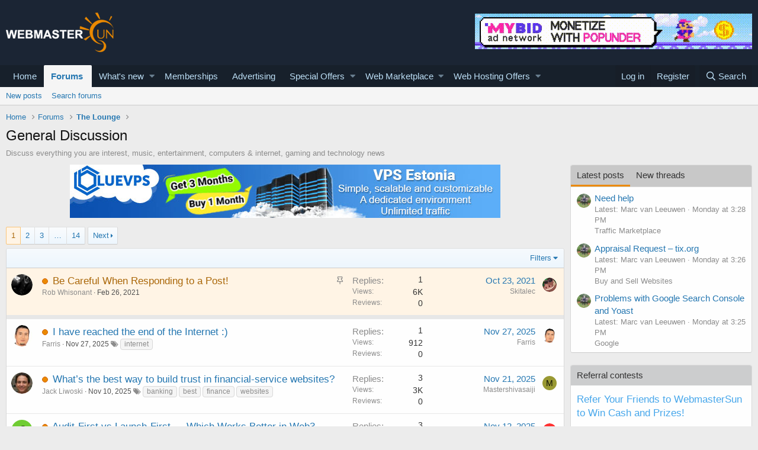

--- FILE ---
content_type: text/html; charset=utf-8
request_url: https://www.webmastersun.com/forums/37-general-discussion/
body_size: 24759
content:
<!DOCTYPE html>
<html id="XF" lang="en-US" dir="LTR"
	data-app="public"
	data-template="forum_view"
	data-container-key="node-37"
	data-content-key=""
	data-logged-in="false"
	data-cookie-prefix="xf_"
	data-csrf="1768960333,68b5c9c89caf9325887bed486fb5bca7"
	class="has-no-js template-forum_view"
	>
<head>
	<meta charset="utf-8" />
	<meta http-equiv="X-UA-Compatible" content="IE=Edge" />
	<meta name="viewport" content="width=device-width, initial-scale=1, viewport-fit=cover">

	
	
	

	<title>General Discussion Forum</title>

	
		
		<meta name="description" content="Discuss everything you are interest, music, entertainment, computers &amp; internet, gaming and technology news" />
		<meta property="og:description" content="Discuss everything you are interest, music, entertainment, computers &amp; internet, gaming and technology news" />
		<meta property="twitter:description" content="Discuss everything you are interest, music, entertainment, computers &amp; internet, gaming and technology news" />
	
	
		<link rel="canonical" href="https://www.webmastersun.com/forums/37-general-discussion/" />
	
		<link rel="alternate" type="application/rss+xml" title="RSS feed for General Discussion" href="/forums/37-general-discussion/index.rss" />
	
		<link rel="next" href="/forums/37-general-discussion/page-2" />
	

	
		
	
	
	<meta property="og:site_name" content="Webmasters, SEO, Internet Marketing &amp; Digital Marketing Forum" />


	
	
		
	
	
	<meta property="og:type" content="website" />


	
	
		
	
	
	
		<meta property="og:title" content="General Discussion Forum" />
		<meta property="twitter:title" content="General Discussion Forum" />
	


	
	
	
		
	
	
	<meta property="og:url" content="https://www.webmastersun.com/forums/37-general-discussion/" />


	
	

	
		<meta name="theme-color" content="#185886" />
	

	
	

	


	<link rel="preload" href="/styles/fonts/fa/fa-regular-400.woff2?_v=5.12.1" as="font" type="font/woff2" crossorigin="anonymous" />


	<link rel="preload" href="/styles/fonts/fa/fa-solid-900.woff2?_v=5.12.1" as="font" type="font/woff2" crossorigin="anonymous" />


<link rel="preload" href="/styles/fonts/fa/fa-brands-400.woff2?_v=5.12.1" as="font" type="font/woff2" crossorigin="anonymous" />

	<link rel="stylesheet" href="/css.php?css=public%3Anormalize.css%2Cpublic%3Acore.less%2Cpublic%3Aapp.less&amp;s=1&amp;l=1&amp;d=1763997746&amp;k=74bfbb3a72b712b5e67219438d0d9830b8377c51" />

	<link rel="stylesheet" href="/css.php?css=public%3AQuestionThreads.less%2Cpublic%3AavForumsTagEss_thread_view_grouped_tags.less%2Cpublic%3Ashare_controls.less%2Cpublic%3Astructured_list.less%2Cpublic%3Atag.less%2Cpublic%3Aextra.less&amp;s=1&amp;l=1&amp;d=1763997746&amp;k=107f0e9db8e39544b4f9106443fb154ccda397b6" />
<style>

.tabPanes{padding-top:5px;}
.widget-tabs{overflow: hidden;.tabs-tab {font-size: 13px;}}
.block-tabHeader{background-color:#c8c8c8;}
.block-tabHeader .tabs-tab.is-active{color:#333;border-bottom-color:#EB8900;}
.block-tabHeader a.tabs-tab{color:#333;}
.block-tabHeader a.tabs-tab:hover{color:#333;border-bottom-color:#EB8900;}
.widget--tab .block-minorHeader {display:none;}

</style>

	
		<script src="/js/xf/preamble.min.js?_v=048e98e8"></script>
	


	
		<link rel="icon" type="image/png" href="/favicon.ico" sizes="32x32" />
	
	
	
</head>
<body data-template="forum_view">

<div class="p-pageWrapper" id="top">



<header class="p-header" id="header">
	<div class="p-header-inner">
		<div class="p-header-content">

			<div class="p-header-logo p-header-logo--image">
				<a href="https://www.webmastersun.com">
					<img src="https://www.webmastersun.com/images/logo.png"
						alt="Webmasters, SEO, Internet Marketing &amp; Digital Marketing Forum"
						 />
				</a>
			</div>

			

	
	<a target="_blank" href="https://www.webmastersun.com/view_details1.html"><img class="bst" src="https://www.webmastersun.com/sponsors/mybidio.gif"></a>


		</div>
	</div>
</header>





	<div class="p-navSticky p-navSticky--primary" data-xf-init="sticky-header">
		
	<nav class="p-nav">
		<div class="p-nav-inner">
			<a class="p-nav-menuTrigger" data-xf-click="off-canvas" data-menu=".js-headerOffCanvasMenu" role="button" tabindex="0">
				<i aria-hidden="true"></i>
				<span class="p-nav-menuText">Menu</span>
			</a>

			<div class="p-nav-smallLogo">
				<a href="https://www.webmastersun.com">
					<img src="https://www.webmastersun.com/images/logo.png"
						alt="Webmasters, SEO, Internet Marketing &amp; Digital Marketing Forum"
					 />
				</a>
			</div>

			<div class="p-nav-scroller hScroller" data-xf-init="h-scroller" data-auto-scroll=".p-navEl.is-selected">
				<div class="hScroller-scroll">
					<ul class="p-nav-list js-offCanvasNavSource">
					
						<li>
							
	<div class="p-navEl " >
		

			
	
	<a href="https://www.webmastersun.com"
		class="p-navEl-link "
		
		data-xf-key="1"
		data-nav-id="home">Home</a>


			

		
		
	</div>

						</li>
					
						<li>
							
	<div class="p-navEl is-selected" data-has-children="true">
		

			
	
	<a href="/forums/"
		class="p-navEl-link p-navEl-link--splitMenu "
		
		
		data-nav-id="forums">Forums</a>


			<a data-xf-key="2"
				data-xf-click="menu"
				data-menu-pos-ref="< .p-navEl"
				class="p-navEl-splitTrigger"
				role="button"
				tabindex="0"
				aria-label="Toggle expanded"
				aria-expanded="false"
				aria-haspopup="true"></a>

		
		
			<div class="menu menu--structural" data-menu="menu" aria-hidden="true">
				<div class="menu-content">
					
						
	
	
	<a href="/whats-new/posts/"
		class="menu-linkRow u-indentDepth0 js-offCanvasCopy "
		
		
		data-nav-id="newPosts">New posts</a>

	

					
						
	
	
	<a href="/search/?type=post"
		class="menu-linkRow u-indentDepth0 js-offCanvasCopy "
		
		
		data-nav-id="searchForums">Search forums</a>

	

					
				</div>
			</div>
		
	</div>

						</li>
					
						<li>
							
	<div class="p-navEl " data-has-children="true">
		

			
	
	<a href="/whats-new/"
		class="p-navEl-link p-navEl-link--splitMenu "
		
		
		data-nav-id="whatsNew">What's new</a>


			<a data-xf-key="3"
				data-xf-click="menu"
				data-menu-pos-ref="< .p-navEl"
				class="p-navEl-splitTrigger"
				role="button"
				tabindex="0"
				aria-label="Toggle expanded"
				aria-expanded="false"
				aria-haspopup="true"></a>

		
		
			<div class="menu menu--structural" data-menu="menu" aria-hidden="true">
				<div class="menu-content">
					
						
	
	
	<a href="/whats-new/posts/"
		class="menu-linkRow u-indentDepth0 js-offCanvasCopy "
		 rel="nofollow"
		
		data-nav-id="whatsNewPosts">New posts</a>

	

					
						
	
	
	<a href="/whats-new/profile-posts/"
		class="menu-linkRow u-indentDepth0 js-offCanvasCopy "
		 rel="nofollow"
		
		data-nav-id="whatsNewProfilePosts">New profile posts</a>

	

					
						
	
	
	<a href="/whats-new/latest-activity"
		class="menu-linkRow u-indentDepth0 js-offCanvasCopy "
		 rel="nofollow"
		
		data-nav-id="latestActivity">Latest activity</a>

	

					
						
	
	
	<a href="/whats-new/thread-ratings/"
		class="menu-linkRow u-indentDepth0 js-offCanvasCopy "
		 rel="nofollow"
		
		data-nav-id="BRATR_newThreadRatings">New Thread Ratings</a>

	

					
				</div>
			</div>
		
	</div>

						</li>
					
						<li>
							
	<div class="p-navEl " >
		

			
	
	<a href="https://www.webmastersun.com/account/upgrades"
		class="p-navEl-link "
		
		data-xf-key="4"
		data-nav-id="accountupgrades">Memberships</a>


			

		
		
	</div>

						</li>
					
						<li>
							
	<div class="p-navEl " >
		

			
	
	<a href="/misc/contact"
		class="p-navEl-link "
		
		data-xf-key="5"
		data-nav-id="advertising">Advertising</a>


			

		
		
	</div>

						</li>
					
						<li>
							
	<div class="p-navEl " data-has-children="true">
		

			
	
	<a href="https://www.webmastersun.com/forums/125-special-offers/"
		class="p-navEl-link p-navEl-link--splitMenu "
		
		
		data-nav-id="specialoffers">Special Offers</a>


			<a data-xf-key="6"
				data-xf-click="menu"
				data-menu-pos-ref="< .p-navEl"
				class="p-navEl-splitTrigger"
				role="button"
				tabindex="0"
				aria-label="Toggle expanded"
				aria-expanded="false"
				aria-haspopup="true"></a>

		
		
			<div class="menu menu--structural" data-menu="menu" aria-hidden="true">
				<div class="menu-content">
					
						
	
	
	<a href="https://www.webmastersun.com/forums/163-make-money-online-opportunities/"
		class="menu-linkRow u-indentDepth0 js-offCanvasCopy "
		
		
		data-nav-id="mmoo">Make Money Online Opportunities</a>

	

					
						
	
	
	<a href="https://www.webmastersun.com/forums/127-affiliate-programs-promotion/"
		class="menu-linkRow u-indentDepth0 js-offCanvasCopy "
		
		
		data-nav-id="affiliatepromotion">Affiliate Programs Promotion</a>

	

					
						
	
	
	<a href="https://www.webmastersun.com/forums/162-marketing-seo-services/"
		class="menu-linkRow u-indentDepth0 js-offCanvasCopy "
		
		
		data-nav-id="mseos1">Marketing & SEO Services</a>

	

					
				</div>
			</div>
		
	</div>

						</li>
					
						<li>
							
	<div class="p-navEl " data-has-children="true">
		

			
	
	<a href="https://www.webmastersun.com/forums/32-webmaster-marketplace-buy-sell-or-trade/"
		class="p-navEl-link p-navEl-link--splitMenu "
		
		
		data-nav-id="webmak">Web Marketplace</a>


			<a data-xf-key="7"
				data-xf-click="menu"
				data-menu-pos-ref="< .p-navEl"
				class="p-navEl-splitTrigger"
				role="button"
				tabindex="0"
				aria-label="Toggle expanded"
				aria-expanded="false"
				aria-haspopup="true"></a>

		
		
			<div class="menu menu--structural" data-menu="menu" aria-hidden="true">
				<div class="menu-content">
					
						
	
	
	<a href="https://www.webmastersun.com/forums/41-buy-and-sell-websites/"
		class="menu-linkRow u-indentDepth0 js-offCanvasCopy "
		
		
		data-nav-id="banselwb">Buy and Sell Websites</a>

	

					
						
	
	
	<a href="https://www.webmastersun.com/forums/141-social-networks/"
		class="menu-linkRow u-indentDepth0 js-offCanvasCopy "
		
		
		data-nav-id="ssnof">Social Networks Services</a>

	

					
						
	
	
	<a href="https://www.webmastersun.com/forums/142-writing-translation/"
		class="menu-linkRow u-indentDepth0 js-offCanvasCopy "
		
		
		data-nav-id="wandtra1jd">Writing & Translation</a>

	

					
						
	
	
	<a href="https://www.webmastersun.com/forums/143-video-animation/"
		class="menu-linkRow u-indentDepth0 js-offCanvasCopy "
		
		
		data-nav-id="videoandan">Video & Animation</a>

	

					
						
	
	
	<a href="https://www.webmastersun.com/forums/144-graphics-design/"
		class="menu-linkRow u-indentDepth0 js-offCanvasCopy "
		
		
		data-nav-id="graphidesi">Graphics & Design Services</a>

	

					
						
	
	
	<a href="https://www.webmastersun.com/forums/145-looking-to-hire/"
		class="menu-linkRow u-indentDepth0 js-offCanvasCopy "
		
		
		data-nav-id="lktokhi">Looking To Hire</a>

	

					
						
	
	
	<a href="https://www.webmastersun.com/forums/146-traffic-marketplace/"
		class="menu-linkRow u-indentDepth0 js-offCanvasCopy "
		
		
		data-nav-id="trafficmak">Traffic Marketplace</a>

	

					
						
	
	
	<a href="https://www.webmastersun.com/forums/44-content/"
		class="menu-linkRow u-indentDepth0 js-offCanvasCopy "
		
		
		data-nav-id="contentoffer">Content</a>

	

					
						
	
	
	<a href="https://www.webmastersun.com/forums/147-programming/"
		class="menu-linkRow u-indentDepth0 js-offCanvasCopy "
		
		
		data-nav-id="programseriv">Programming Serivices</a>

	

					
						
	
	
	<a href="https://www.webmastersun.com/forums/46-templates/"
		class="menu-linkRow u-indentDepth0 js-offCanvasCopy "
		
		
		data-nav-id="templofe">Templates</a>

	

					
						
	
	
	<a href="https://www.webmastersun.com/forums/42-domains/"
		class="menu-linkRow u-indentDepth0 js-offCanvasCopy "
		
		
		data-nav-id="buydandom">Buy and Sell Domains</a>

	

					
						
	
	
	<a href="https://www.webmastersun.com/forums/43-advertising/"
		class="menu-linkRow u-indentDepth0 js-offCanvasCopy "
		
		
		data-nav-id="buyandsellads">Buy and Sell Ads</a>

	

					
				</div>
			</div>
		
	</div>

						</li>
					
						<li>
							
	<div class="p-navEl " data-has-children="true">
		

			
	
	<a href="https://www.webmastersun.com/forums/130-web-hosting-offers/"
		class="p-navEl-link p-navEl-link--splitMenu "
		
		
		data-nav-id="webhostingoffers">Web Hosting Offers</a>


			<a data-xf-key="8"
				data-xf-click="menu"
				data-menu-pos-ref="< .p-navEl"
				class="p-navEl-splitTrigger"
				role="button"
				tabindex="0"
				aria-label="Toggle expanded"
				aria-expanded="false"
				aria-haspopup="true"></a>

		
		
			<div class="menu menu--structural" data-menu="menu" aria-hidden="true">
				<div class="menu-content">
					
						
	
	
	<a href="https://www.webmastersun.com/forums/102-shared-hosting-offers/"
		class="menu-linkRow u-indentDepth0 js-offCanvasCopy "
		
		
		data-nav-id="sharedhostingoffers">Shared Hosting Offers</a>

	

					
						
	
	
	<a href="https://www.webmastersun.com/forums/133-reseller-hosting-offers/"
		class="menu-linkRow u-indentDepth0 js-offCanvasCopy "
		
		
		data-nav-id="resellerhostingoffers">Reseller Hosting Offers</a>

	

					
						
	
	
	<a href="https://www.webmastersun.com/forums/131-vps-hosting-offers/"
		class="menu-linkRow u-indentDepth0 js-offCanvasCopy "
		
		
		data-nav-id="vpshostingoffers">VPS Hosting Offers</a>

	

					
						
	
	
	<a href="https://www.webmastersun.com/forums/132-dedicated-hosting-offers/"
		class="menu-linkRow u-indentDepth0 js-offCanvasCopy "
		
		
		data-nav-id="dedicatedhostingoffers">Dedicated Hosting Offers</a>

	

					
						
	
	
	<a href="https://www.webmastersun.com/forums/150-hosted-email-offers/"
		class="menu-linkRow u-indentDepth0 js-offCanvasCopy "
		
		
		data-nav-id="hhemaif">Hosted Email Offers</a>

	

					
						
	
	
	<a href="https://www.webmastersun.com/forums/153-gaming-servers-hosting-offers/"
		class="menu-linkRow u-indentDepth0 js-offCanvasCopy "
		
		
		data-nav-id="gameseof">Gaming Servers Hosting Offers</a>

	

					
						
	
	
	<a href="https://www.webmastersun.com/forums/151-managed-service-provider-offers/"
		class="menu-linkRow u-indentDepth0 js-offCanvasCopy "
		
		
		data-nav-id="manaseof">Managed Service Provider Offers</a>

	

					
						
	
	
	<a href="https://www.webmastersun.com/forums/152-colocation-offers/"
		class="menu-linkRow u-indentDepth0 js-offCanvasCopy "
		
		
		data-nav-id="coloof">Colocation Offers</a>

	

					
						
	
	
	<a href="https://www.webmastersun.com/forums/155-systems-management-offers/"
		class="menu-linkRow u-indentDepth0 js-offCanvasCopy "
		
		
		data-nav-id="syssrof">Systems Management Offers</a>

	

					
						
	
	
	<a href="https://www.webmastersun.com/forums/160-hosting-network-security/"
		class="menu-linkRow u-indentDepth0 js-offCanvasCopy "
		
		
		data-nav-id="hostingsecuof">Hosting & Network Security</a>

	

					
						
	
	
	<a href="https://www.webmastersun.com/forums/156-software-scripts-offers/"
		class="menu-linkRow u-indentDepth0 js-offCanvasCopy "
		
		
		data-nav-id="sofwaresofs">Software & Scripts Offers</a>

	

					
				</div>
			</div>
		
	</div>

						</li>
					
					</ul>
				</div>
			</div>

			<div class="p-nav-opposite">
				<div class="p-navgroup p-account p-navgroup--guest">
					
						<a href="/login/" class="p-navgroup-link p-navgroup-link--textual p-navgroup-link--logIn"
							data-xf-click="overlay" data-follow-redirects="on">
							<span class="p-navgroup-linkText">Log in</span>
						</a>
						
							<a href="/register/" class="p-navgroup-link p-navgroup-link--textual p-navgroup-link--register"
								data-xf-click="overlay" data-follow-redirects="on">
								<span class="p-navgroup-linkText">Register</span>
							</a>
						
					
				</div>

				<div class="p-navgroup p-discovery">
					<a href="/whats-new/"
						class="p-navgroup-link p-navgroup-link--iconic p-navgroup-link--whatsnew"
						aria-label="What&#039;s new"
						title="What&#039;s new">
						<i aria-hidden="true"></i>
						<span class="p-navgroup-linkText">What's new</span>
					</a>

					
						<a href="/search/"
							class="p-navgroup-link p-navgroup-link--iconic p-navgroup-link--search"
							data-xf-click="menu"
							data-xf-key="/"
							aria-label="Search"
							aria-expanded="false"
							aria-haspopup="true"
							title="Search">
							<i aria-hidden="true"></i>
							<span class="p-navgroup-linkText">Search</span>
						</a>
						<div class="menu menu--structural menu--wide" data-menu="menu" aria-hidden="true">
							<form action="/search/search" method="post"
								class="menu-content"
								data-xf-init="quick-search">

								<h3 class="menu-header">Search</h3>
								
								<div class="menu-row">
									
										<div class="inputGroup inputGroup--joined">
											<input type="text" class="input" name="keywords" placeholder="Search…" aria-label="Search" data-menu-autofocus="true" />
											
			<select name="constraints" class="js-quickSearch-constraint input" aria-label="Search within">
				<option value="">Everywhere</option>
<option value="{&quot;search_type&quot;:&quot;post&quot;}">Threads</option>
<option value="{&quot;search_type&quot;:&quot;post&quot;,&quot;c&quot;:{&quot;nodes&quot;:[37],&quot;child_nodes&quot;:1}}">This forum</option>

			</select>
		
										</div>
									
								</div>

								
								<div class="menu-row">
									<label class="iconic"><input type="checkbox"  name="c[title_only]" value="1" /><i aria-hidden="true"></i><span class="iconic-label">Search titles only</span></label>

								</div>
								
								<div class="menu-row">
									<div class="inputGroup">
										<span class="inputGroup-text" id="ctrl_search_menu_by_member">By:</span>
										<input type="text" class="input" name="c[users]" data-xf-init="auto-complete" placeholder="Member" aria-labelledby="ctrl_search_menu_by_member" />
									</div>
								</div>
								<div class="menu-footer">
									<span class="menu-footer-controls">
										<button type="submit" class="button--primary button button--icon button--icon--search"><span class="button-text">Search</span></button>
										<a href="/search/" class="button"><span class="button-text">Advanced search…</span></a>
									</span>
								</div>

								<input type="hidden" name="_xfToken" value="1768960333,68b5c9c89caf9325887bed486fb5bca7" />
							</form>
						</div>
					
				</div>
			</div>
		</div>
	</nav>

	</div>
	
	
		<div class="p-sectionLinks">
			<div class="p-sectionLinks-inner hScroller" data-xf-init="h-scroller">
				<div class="hScroller-scroll">
					<ul class="p-sectionLinks-list">
					
						<li>
							
	<div class="p-navEl " >
		

			
	
	<a href="/whats-new/posts/"
		class="p-navEl-link "
		
		data-xf-key="alt+1"
		data-nav-id="newPosts">New posts</a>


			

		
		
	</div>

						</li>
					
						<li>
							
	<div class="p-navEl " >
		

			
	
	<a href="/search/?type=post"
		class="p-navEl-link "
		
		data-xf-key="alt+2"
		data-nav-id="searchForums">Search forums</a>


			

		
		
	</div>

						</li>
					
					</ul>
				</div>
			</div>
		</div>
	



<div class="offCanvasMenu offCanvasMenu--nav js-headerOffCanvasMenu" data-menu="menu" aria-hidden="true" data-ocm-builder="navigation">
	<div class="offCanvasMenu-backdrop" data-menu-close="true"></div>
	<div class="offCanvasMenu-content">
		<div class="offCanvasMenu-header">
			Menu
			<a class="offCanvasMenu-closer" data-menu-close="true" role="button" tabindex="0" aria-label="Close"></a>
		</div>
		
			<div class="p-offCanvasRegisterLink">
				<div class="offCanvasMenu-linkHolder">
					<a href="/login/" class="offCanvasMenu-link" data-xf-click="overlay" data-menu-close="true">
						Log in
					</a>
				</div>
				<hr class="offCanvasMenu-separator" />
				
					<div class="offCanvasMenu-linkHolder">
						<a href="/register/" class="offCanvasMenu-link" data-xf-click="overlay" data-menu-close="true">
							Register
						</a>
					</div>
					<hr class="offCanvasMenu-separator" />
				
			</div>
		
		<div class="js-offCanvasNavTarget"></div>
	</div>
</div>

<div class="p-body">
	<div class="p-body-inner">
		<!--XF:EXTRA_OUTPUT-->

		

		

		
		
	
		<ul class="p-breadcrumbs "
			itemscope itemtype="https://schema.org/BreadcrumbList">
		
			

			
			
				
				
	<li itemprop="itemListElement" itemscope itemtype="https://schema.org/ListItem">
		<a href="https://www.webmastersun.com" itemprop="item">
			<span itemprop="name">Home</span>
		</a>
		<meta itemprop="position" content="1" />
	</li>

			

			
				
				
	<li itemprop="itemListElement" itemscope itemtype="https://schema.org/ListItem">
		<a href="/forums/" itemprop="item">
			<span itemprop="name">Forums</span>
		</a>
		<meta itemprop="position" content="2" />
	</li>

			
			
				
				
	<li itemprop="itemListElement" itemscope itemtype="https://schema.org/ListItem">
		<a href="/forums/106-the-lounge/" itemprop="item">
			<span itemprop="name">The Lounge</span>
		</a>
		<meta itemprop="position" content="3" />
	</li>

			

		
		</ul>
	

		

		
	<noscript><div class="blockMessage blockMessage--important blockMessage--iconic u-noJsOnly">JavaScript is disabled. For a better experience, please enable JavaScript in your browser before proceeding.</div></noscript>

		
	<!--[if lt IE 9]><div class="blockMessage blockMessage&#45;&#45;important blockMessage&#45;&#45;iconic">You are using an out of date browser. It  may not display this or other websites correctly.<br />You should upgrade or use an <a href="https://www.google.com/chrome/browser/" target="_blank">alternative browser</a>.</div><![endif]-->


		
			<div class="p-body-header">
			
				
					<div class="p-title ">
					
						
							<h1 class="p-title-value">General Discussion</h1>
						
						
					
					</div>
				

				
					<div class="p-description">Discuss everything you are interest, music, entertainment, computers & internet, gaming and technology news</div>
				
			
			</div>
		

		<div class="p-body-main p-body-main--withSidebar ">
			

			<div class="p-body-content">
				
				<div class="p-body-pageContent">
	




	
	
	

	

	
	
	
		
	
	
	


	
	
	
	
	

	
	




	
	
	






	

	
		
	













	
	<center><div class="bnbht mgb10"><a target="_blank" href="https://www.webmastersun.com/view_details1.html"><img src="https://www.webmastersun.com/sponsors/bluevps.jpg"></a></div></center>


<div class="block" data-xf-init="" data-type="thread" data-href="/inline-mod/">

	<div class="block-outer"><div class="block-outer-main"><nav class="pageNavWrapper pageNavWrapper--mixed ">



<div class="pageNav  pageNav--skipEnd">
	

	<ul class="pageNav-main">
		

	
		<li class="pageNav-page pageNav-page--current "><a href="/forums/37-general-discussion/">1</a></li>
	


		

		
			

	
		<li class="pageNav-page pageNav-page--later"><a href="/forums/37-general-discussion/page-2">2</a></li>
	

		
			

	
		<li class="pageNav-page pageNav-page--later"><a href="/forums/37-general-discussion/page-3">3</a></li>
	

		

		
			
				<li class="pageNav-page pageNav-page--skip pageNav-page--skipEnd">
					<a data-xf-init="tooltip" title="Go to page"
						data-xf-click="menu"
						role="button" tabindex="0" aria-expanded="false" aria-haspopup="true">…</a>
					

	<div class="menu menu--pageJump" data-menu="menu" aria-hidden="true">
		<div class="menu-content">
			<h4 class="menu-header">Go to page</h4>
			<div class="menu-row" data-xf-init="page-jump" data-page-url="/forums/37-general-discussion/page-%page%">
				<div class="inputGroup inputGroup--numbers">
					<div class="inputGroup inputGroup--numbers inputNumber" data-xf-init="number-box"><input type="number" pattern="\d*" class="input input--number js-numberBoxTextInput input input--numberNarrow js-pageJumpPage" value="4"  min="1" max="14" step="1" required="required" data-menu-autofocus="true" /></div>
					<span class="inputGroup-text"><button type="button" class="js-pageJumpGo button"><span class="button-text">Go</span></button></span>
				</div>
			</div>
		</div>
	</div>

				</li>
			
		

		

	
		<li class="pageNav-page "><a href="/forums/37-general-discussion/page-14">14</a></li>
	

	</ul>

	
		<a href="/forums/37-general-discussion/page-2" class="pageNav-jump pageNav-jump--next">Next</a>
	
</div>

<div class="pageNavSimple">
	

	<a class="pageNavSimple-el pageNavSimple-el--current"
		data-xf-init="tooltip" title="Go to page"
		data-xf-click="menu" role="button" tabindex="0" aria-expanded="false" aria-haspopup="true">
		1 of 14
	</a>
	

	<div class="menu menu--pageJump" data-menu="menu" aria-hidden="true">
		<div class="menu-content">
			<h4 class="menu-header">Go to page</h4>
			<div class="menu-row" data-xf-init="page-jump" data-page-url="/forums/37-general-discussion/page-%page%">
				<div class="inputGroup inputGroup--numbers">
					<div class="inputGroup inputGroup--numbers inputNumber" data-xf-init="number-box"><input type="number" pattern="\d*" class="input input--number js-numberBoxTextInput input input--numberNarrow js-pageJumpPage" value="1"  min="1" max="14" step="1" required="required" data-menu-autofocus="true" /></div>
					<span class="inputGroup-text"><button type="button" class="js-pageJumpGo button"><span class="button-text">Go</span></button></span>
				</div>
			</div>
		</div>
	</div>


	
		<a href="/forums/37-general-discussion/page-2" class="pageNavSimple-el pageNavSimple-el--next">
			Next <i aria-hidden="true"></i>
		</a>
		<a href="/forums/37-general-discussion/page-14"
			class="pageNavSimple-el pageNavSimple-el--last"
			data-xf-init="tooltip" title="Last">
			<i aria-hidden="true"></i> <span class="u-srOnly">Last</span>
		</a>
	
</div>

</nav>



</div></div>

	
	

	<div class="block-container">
		<div class="block-filterBar">
			<div class="filterBar">
				

				<a class="filterBar-menuTrigger" data-xf-click="menu" role="button" tabindex="0" aria-expanded="false" aria-haspopup="true">Filters</a>
				<div class="menu menu--wide" data-menu="menu" aria-hidden="true"
					data-href="/forums/37-general-discussion/filters"
					data-load-target=".js-filterMenuBody">
					<div class="menu-content">
						<h4 class="menu-header">Show only:</h4>
						<div class="js-filterMenuBody">
							<div class="menu-row">Loading…</div>
						</div>
					</div>
				</div>
			</div>
		</div>

		

		<div class="block-body">
			<div class="structItemContainer">
				

				

	

	


				

				
					
						<div class="structItemContainer-group structItemContainer-group--sticky">
							
								

	

	<div class="structItem structItem--thread js-inlineModContainer js-threadListItem-27606" data-author="Rob Whisonant">
		<div class="structItem-cell structItem-cell--icon">
			<div class="structItem-iconContainer">
				<a href="/members/rob-whisonant.12653/" class="avatar avatar--s" data-user-id="12653" data-xf-init="member-tooltip">
			<img src="/data/avatars/s/12/12653.jpg?1589021552" srcset="/data/avatars/m/12/12653.jpg?1589021552 2x" alt="Rob Whisonant" class="avatar-u12653-s" /> 
		</a>
				
			</div>
		</div>
		<div class="structItem-cell structItem-cell--main" data-xf-init="touch-proxy">
			
				<ul class="structItem-statuses">
				
					
					
					
					
					
					
						<li>
							<i class="structItem-status structItem-status--sticky" aria-hidden="true" title="Sticky"></i>
							<span class="u-srOnly">Sticky</span>
						</li>
					
					
				
				</ul>
			

			<div class="structItem-title">


	<!-- Question mark -->
	
	
	
	<!-- Shape -->
	
		<span class="QT_question_mark QT_question_mark_shape QT_unsolved"
			  title="Unsolved"></span>
	

	<!-- Icon -->
	

	<!-- Image -->
	

	
	<!-- Best answer icon -->
	

				
				
				<a href="/threads/27606-be-careful-when-responding-to-a-post/" class="" data-tp-primary="on" data-xf-init="preview-tooltip" data-preview-url="/threads/27606-be-careful-when-responding-to-a-post/preview">Be Careful When Responding to a Post!</a>
			</div>

			<div class="structItem-minor">
				

				
					<ul class="structItem-parts">
						<li><a href="/members/rob-whisonant.12653/" class="username " dir="auto" data-user-id="12653" data-xf-init="member-tooltip"><span class="username--moderator">Rob Whisonant</span></a></li>
						<li class="structItem-startDate"><a href="/threads/27606-be-careful-when-responding-to-a-post/" rel="nofollow"><time  class="u-dt" dir="auto" datetime="2021-02-26T05:32:59+0000" data-time="1614317579" data-date-string="Feb 26, 2021" data-time-string="5:32 AM" title="Feb 26, 2021 at 5:32 AM">Feb 26, 2021</time></a></li>
						
					</ul>

					
<ul class="structItem-parts">

	
	

</ul>
				
			</div>
		</div>
		<div class="structItem-cell structItem-cell--meta" title="First message reaction score: 1">
			<dl class="pairs pairs--justified">
				<dt>Replies</dt>
				<dd>1</dd>
			</dl>
			<dl class="pairs pairs--justified structItem-minor">
				<dt>Views</dt>
				<dd>6K</dd>
			</dl>
		
	<dl class="pairs pairs--justified structItem-minor">
		<dt>Reviews</dt>
		<dd>0</dd>
	</dl>

</div>
		<div class="structItem-cell structItem-cell--latest">
			
				<a href="/threads/27606-be-careful-when-responding-to-a-post/latest" rel="nofollow"><time  class="structItem-latestDate u-dt" dir="auto" datetime="2021-10-23T13:03:34+0100" data-time="1634990614" data-date-string="Oct 23, 2021" data-time-string="1:03 PM" title="Oct 23, 2021 at 1:03 PM">Oct 23, 2021</time></a>
				<div class="structItem-minor">
					
						<a href="/members/skitalec.54839/" class="username " dir="auto" data-user-id="54839" data-xf-init="member-tooltip">Skitalec</a>
					
				</div>
			
		</div>
		<div class="structItem-cell structItem-cell--icon structItem-cell--iconEnd">
			<div class="structItem-iconContainer">
				
					<a href="/members/skitalec.54839/" class="avatar avatar--xxs" data-user-id="54839" data-xf-init="member-tooltip">
			<img src="/data/avatars/s/54/54839.jpg?1639387156"  alt="Skitalec" class="avatar-u54839-s" /> 
		</a>
				
			</div>
		</div>
	</div>

							
						</div>

						
					

					<div class="structItemContainer-group js-threadList">
						
							
								

	

	<div class="structItem structItem--thread js-inlineModContainer js-threadListItem-41513" data-author="Farris">
		<div class="structItem-cell structItem-cell--icon">
			<div class="structItem-iconContainer">
				<a href="/members/farris.14977/" class="avatar avatar--s" data-user-id="14977" data-xf-init="member-tooltip">
			<img src="/data/avatars/s/14/14977.jpg?1664752502" srcset="/data/avatars/m/14/14977.jpg?1664752502 2x" alt="Farris" class="avatar-u14977-s" /> 
		</a>
				
			</div>
		</div>
		<div class="structItem-cell structItem-cell--main" data-xf-init="touch-proxy">
			

			<div class="structItem-title">


	<!-- Question mark -->
	
	
	
	<!-- Shape -->
	
		<span class="QT_question_mark QT_question_mark_shape QT_unsolved"
			  title="Unsolved"></span>
	

	<!-- Icon -->
	

	<!-- Image -->
	

	
	<!-- Best answer icon -->
	

				
				
				<a href="/threads/41513-i-have-reached-the-end-of-the-internet/" class="" data-tp-primary="on" data-xf-init="preview-tooltip" data-preview-url="/threads/41513-i-have-reached-the-end-of-the-internet/preview">I have reached the end of the Internet :)</a>
			</div>

			<div class="structItem-minor">
				

				
					<ul class="structItem-parts">
						<li><a href="/members/farris.14977/" class="username " dir="auto" data-user-id="14977" data-xf-init="member-tooltip">Farris</a></li>
						<li class="structItem-startDate"><a href="/threads/41513-i-have-reached-the-end-of-the-internet/" rel="nofollow"><time  class="u-dt" dir="auto" datetime="2025-11-27T15:59:37+0000" data-time="1764259177" data-date-string="Nov 27, 2025" data-time-string="3:59 PM" title="Nov 27, 2025 at 3:59 PM">Nov 27, 2025</time></a></li>
						
					</ul>

					
<ul class="structItem-parts">

	
	
	

	
		
			<li class="groupedTags">
				
					<i class="fa fa-tags" aria-hidden="true" title="Tags"></i>
					<span class="u-concealed"></span>
				

				
					<a href="/tags/internet/" data-xf-init="preview-tooltip" data-preview-url="/tags/internet/preview" class="tagItem" dir="auto">internet</a>
				
			</li>
		
	
	
	


</ul>
				
			</div>
		</div>
		<div class="structItem-cell structItem-cell--meta" title="First message reaction score: 0">
			<dl class="pairs pairs--justified">
				<dt>Replies</dt>
				<dd>1</dd>
			</dl>
			<dl class="pairs pairs--justified structItem-minor">
				<dt>Views</dt>
				<dd>912</dd>
			</dl>
		
	<dl class="pairs pairs--justified structItem-minor">
		<dt>Reviews</dt>
		<dd>0</dd>
	</dl>

</div>
		<div class="structItem-cell structItem-cell--latest">
			
				<a href="/threads/41513-i-have-reached-the-end-of-the-internet/latest" rel="nofollow"><time  class="structItem-latestDate u-dt" dir="auto" datetime="2025-11-27T15:59:37+0000" data-time="1764259177" data-date-string="Nov 27, 2025" data-time-string="3:59 PM" title="Nov 27, 2025 at 3:59 PM">Nov 27, 2025</time></a>
				<div class="structItem-minor">
					
						<a href="/members/farris.14977/" class="username " dir="auto" data-user-id="14977" data-xf-init="member-tooltip">Farris</a>
					
				</div>
			
		</div>
		<div class="structItem-cell structItem-cell--icon structItem-cell--iconEnd">
			<div class="structItem-iconContainer">
				
					<a href="/members/farris.14977/" class="avatar avatar--xxs" data-user-id="14977" data-xf-init="member-tooltip">
			<img src="/data/avatars/s/14/14977.jpg?1664752502"  alt="Farris" class="avatar-u14977-s" /> 
		</a>
				
			</div>
		</div>
	</div>

							
								

	

	<div class="structItem structItem--thread js-inlineModContainer js-threadListItem-41446" data-author="Jack Liwoski">
		<div class="structItem-cell structItem-cell--icon">
			<div class="structItem-iconContainer">
				<a href="/members/jack-liwoski.143449/" class="avatar avatar--s" data-user-id="143449" data-xf-init="member-tooltip">
			<img src="/data/avatars/s/143/143449.jpg?1761550040" srcset="/data/avatars/m/143/143449.jpg?1761550040 2x" alt="Jack Liwoski" class="avatar-u143449-s" /> 
		</a>
				
			</div>
		</div>
		<div class="structItem-cell structItem-cell--main" data-xf-init="touch-proxy">
			

			<div class="structItem-title">


	<!-- Question mark -->
	
	
	
	<!-- Shape -->
	
		<span class="QT_question_mark QT_question_mark_shape QT_unsolved"
			  title="Unsolved"></span>
	

	<!-- Icon -->
	

	<!-- Image -->
	

	
	<!-- Best answer icon -->
	

				
				
				<a href="/threads/41446-what%E2%80%99s-the-best-way-to-build-trust-in-financial-service-websites/" class="" data-tp-primary="on" data-xf-init="preview-tooltip" data-preview-url="/threads/41446-what%E2%80%99s-the-best-way-to-build-trust-in-financial-service-websites/preview">What’s the best way to build trust in financial-service websites?</a>
			</div>

			<div class="structItem-minor">
				

				
					<ul class="structItem-parts">
						<li><a href="/members/jack-liwoski.143449/" class="username " dir="auto" data-user-id="143449" data-xf-init="member-tooltip">Jack Liwoski</a></li>
						<li class="structItem-startDate"><a href="/threads/41446-what%E2%80%99s-the-best-way-to-build-trust-in-financial-service-websites/" rel="nofollow"><time  class="u-dt" dir="auto" datetime="2025-11-10T06:34:40+0000" data-time="1762756480" data-date-string="Nov 10, 2025" data-time-string="6:34 AM" title="Nov 10, 2025 at 6:34 AM">Nov 10, 2025</time></a></li>
						
					</ul>

					
<ul class="structItem-parts">

	
	
	

	
		
			<li class="groupedTags">
				
					<i class="fa fa-tags" aria-hidden="true" title="Tags"></i>
					<span class="u-concealed"></span>
				

				
					<a href="/tags/banking/" data-xf-init="preview-tooltip" data-preview-url="/tags/banking/preview" class="tagItem" dir="auto">banking</a>
				
					<a href="/tags/best/" data-xf-init="preview-tooltip" data-preview-url="/tags/best/preview" class="tagItem" dir="auto">best</a>
				
					<a href="/tags/finance/" data-xf-init="preview-tooltip" data-preview-url="/tags/finance/preview" class="tagItem" dir="auto">finance</a>
				
					<a href="/tags/websites/" data-xf-init="preview-tooltip" data-preview-url="/tags/websites/preview" class="tagItem" dir="auto">websites</a>
				
			</li>
		
	
	
	


</ul>
				
			</div>
		</div>
		<div class="structItem-cell structItem-cell--meta" title="First message reaction score: 1">
			<dl class="pairs pairs--justified">
				<dt>Replies</dt>
				<dd>3</dd>
			</dl>
			<dl class="pairs pairs--justified structItem-minor">
				<dt>Views</dt>
				<dd>3K</dd>
			</dl>
		
	<dl class="pairs pairs--justified structItem-minor">
		<dt>Reviews</dt>
		<dd>0</dd>
	</dl>

</div>
		<div class="structItem-cell structItem-cell--latest">
			
				<a href="/threads/41446-what%E2%80%99s-the-best-way-to-build-trust-in-financial-service-websites/latest" rel="nofollow"><time  class="structItem-latestDate u-dt" dir="auto" datetime="2025-11-21T11:20:56+0000" data-time="1763724056" data-date-string="Nov 21, 2025" data-time-string="11:20 AM" title="Nov 21, 2025 at 11:20 AM">Nov 21, 2025</time></a>
				<div class="structItem-minor">
					
						<a href="/members/mastershivasaiji.119652/" class="username " dir="auto" data-user-id="119652" data-xf-init="member-tooltip">Mastershivasaiji</a>
					
				</div>
			
		</div>
		<div class="structItem-cell structItem-cell--icon structItem-cell--iconEnd">
			<div class="structItem-iconContainer">
				
					<a href="/members/mastershivasaiji.119652/" class="avatar avatar--xxs avatar--default avatar--default--dynamic" data-user-id="119652" data-xf-init="member-tooltip" style="background-color: #999933; color: #131306">
			<span class="avatar-u119652-s">M</span> 
		</a>
				
			</div>
		</div>
	</div>

							
								

	

	<div class="structItem structItem--thread js-inlineModContainer js-threadListItem-41442" data-author="Johnricky">
		<div class="structItem-cell structItem-cell--icon">
			<div class="structItem-iconContainer">
				<a href="/members/johnricky.143464/" class="avatar avatar--s avatar--default avatar--default--dynamic" data-user-id="143464" data-xf-init="member-tooltip" style="background-color: #70cc33; color: #223d0f">
			<span class="avatar-u143464-s">J</span> 
		</a>
				
			</div>
		</div>
		<div class="structItem-cell structItem-cell--main" data-xf-init="touch-proxy">
			

			<div class="structItem-title">


	<!-- Question mark -->
	
	
	
	<!-- Shape -->
	
		<span class="QT_question_mark QT_question_mark_shape QT_unsolved"
			  title="Unsolved"></span>
	

	<!-- Icon -->
	

	<!-- Image -->
	

	
	<!-- Best answer icon -->
	

				
				
				<a href="/threads/41442-audit-first-vs-launch-first-%E2%80%94-which-works-better-in-web3/" class="" data-tp-primary="on" data-xf-init="preview-tooltip" data-preview-url="/threads/41442-audit-first-vs-launch-first-%E2%80%94-which-works-better-in-web3/preview">Audit-First vs Launch-First — Which Works Better in Web3.</a>
			</div>

			<div class="structItem-minor">
				

				
					<ul class="structItem-parts">
						<li><a href="/members/johnricky.143464/" class="username " dir="auto" data-user-id="143464" data-xf-init="member-tooltip">Johnricky</a></li>
						<li class="structItem-startDate"><a href="/threads/41442-audit-first-vs-launch-first-%E2%80%94-which-works-better-in-web3/" rel="nofollow"><time  class="u-dt" dir="auto" datetime="2025-11-08T12:20:06+0000" data-time="1762604406" data-date-string="Nov 8, 2025" data-time-string="12:20 PM" title="Nov 8, 2025 at 12:20 PM">Nov 8, 2025</time></a></li>
						
					</ul>

					
<ul class="structItem-parts">

	
	
	

	
		
			<li class="groupedTags">
				
					<i class="fa fa-tags" aria-hidden="true" title="Tags"></i>
					<span class="u-concealed"></span>
				

				
					<a href="/tags/web3/" data-xf-init="preview-tooltip" data-preview-url="/tags/web3/preview" class="tagItem" dir="auto">web3</a>
				
			</li>
		
	
	
	


</ul>
				
			</div>
		</div>
		<div class="structItem-cell structItem-cell--meta" title="First message reaction score: 0">
			<dl class="pairs pairs--justified">
				<dt>Replies</dt>
				<dd>3</dd>
			</dl>
			<dl class="pairs pairs--justified structItem-minor">
				<dt>Views</dt>
				<dd>2K</dd>
			</dl>
		
	<dl class="pairs pairs--justified structItem-minor">
		<dt>Reviews</dt>
		<dd>0</dd>
	</dl>

</div>
		<div class="structItem-cell structItem-cell--latest">
			
				<a href="/threads/41442-audit-first-vs-launch-first-%E2%80%94-which-works-better-in-web3/latest" rel="nofollow"><time  class="structItem-latestDate u-dt" dir="auto" datetime="2025-11-12T08:03:57+0000" data-time="1762934637" data-date-string="Nov 12, 2025" data-time-string="8:03 AM" title="Nov 12, 2025 at 8:03 AM">Nov 12, 2025</time></a>
				<div class="structItem-minor">
					
						<a href="/members/carbatterynz.132687/" class="username " dir="auto" data-user-id="132687" data-xf-init="member-tooltip">Carbatterynz</a>
					
				</div>
			
		</div>
		<div class="structItem-cell structItem-cell--icon structItem-cell--iconEnd">
			<div class="structItem-iconContainer">
				
					<a href="/members/carbatterynz.132687/" class="avatar avatar--xxs" data-user-id="132687" data-xf-init="member-tooltip">
			<img src="/data/avatars/s/132/132687.jpg?1755066825"  alt="Carbatterynz" class="avatar-u132687-s" /> 
		</a>
				
			</div>
		</div>
	</div>

							
								

	

	<div class="structItem structItem--thread js-inlineModContainer js-threadListItem-40713" data-author="tabraizmugshei">
		<div class="structItem-cell structItem-cell--icon">
			<div class="structItem-iconContainer">
				<a href="/members/tabraizmugshei.135345/" class="avatar avatar--s" data-user-id="135345" data-xf-init="member-tooltip">
			<img src="/data/avatars/s/135/135345.jpg?1754300914" srcset="/data/avatars/m/135/135345.jpg?1754300914 2x" alt="tabraizmugshei" class="avatar-u135345-s" /> 
		</a>
				
			</div>
		</div>
		<div class="structItem-cell structItem-cell--main" data-xf-init="touch-proxy">
			

			<div class="structItem-title">


	<!-- Question mark -->
	
	
	
	<!-- Shape -->
	
		<span class="QT_question_mark QT_question_mark_shape QT_unsolved"
			  title="Unsolved"></span>
	

	<!-- Icon -->
	

	<!-- Image -->
	

	
	<!-- Best answer icon -->
	

				
				
				<a href="/threads/40713-do-you-think-ai-will-replace-traditional-jobs-in-the-next-10-years/" class="" data-tp-primary="on" data-xf-init="preview-tooltip" data-preview-url="/threads/40713-do-you-think-ai-will-replace-traditional-jobs-in-the-next-10-years/preview">Do You Think AI Will Replace Traditional Jobs in the Next 10 Years?</a>
			</div>

			<div class="structItem-minor">
				

				
					<ul class="structItem-parts">
						<li><a href="/members/tabraizmugshei.135345/" class="username " dir="auto" data-user-id="135345" data-xf-init="member-tooltip">tabraizmugshei</a></li>
						<li class="structItem-startDate"><a href="/threads/40713-do-you-think-ai-will-replace-traditional-jobs-in-the-next-10-years/" rel="nofollow"><time  class="u-dt" dir="auto" datetime="2025-08-12T07:11:56+0100" data-time="1754979116" data-date-string="Aug 12, 2025" data-time-string="7:11 AM" title="Aug 12, 2025 at 7:11 AM">Aug 12, 2025</time></a></li>
						
					</ul>

					
<ul class="structItem-parts">

	
	
	

	
		
			<li class="groupedTags">
				
					<i class="fa fa-tags" aria-hidden="true" title="Tags"></i>
					<span class="u-concealed"></span>
				

				
					<a href="/tags/ai-tools/" data-xf-init="preview-tooltip" data-preview-url="/tags/ai-tools/preview" class="tagItem" dir="auto">ai tools</a>
				
					<a href="/tags/digital-transformation/" data-xf-init="preview-tooltip" data-preview-url="/tags/digital-transformation/preview" class="tagItem" dir="auto">digital transformation</a>
				
					<a href="/tags/future-of-work/" data-xf-init="preview-tooltip" data-preview-url="/tags/future-of-work/preview" class="tagItem" dir="auto">future of work</a>
				
			</li>
		
	
	
	


</ul>
				
			</div>
		</div>
		<div class="structItem-cell structItem-cell--meta" title="First message reaction score: 0">
			<dl class="pairs pairs--justified">
				<dt>Replies</dt>
				<dd>7</dd>
			</dl>
			<dl class="pairs pairs--justified structItem-minor">
				<dt>Views</dt>
				<dd>2K</dd>
			</dl>
		
	<dl class="pairs pairs--justified structItem-minor">
		<dt>Reviews</dt>
		<dd>0</dd>
	</dl>

</div>
		<div class="structItem-cell structItem-cell--latest">
			
				<a href="/threads/40713-do-you-think-ai-will-replace-traditional-jobs-in-the-next-10-years/latest" rel="nofollow"><time  class="structItem-latestDate u-dt" dir="auto" datetime="2025-09-09T08:41:08+0100" data-time="1757403668" data-date-string="Sep 9, 2025" data-time-string="8:41 AM" title="Sep 9, 2025 at 8:41 AM">Sep 9, 2025</time></a>
				<div class="structItem-minor">
					
						<a href="/members/cchaen.15795/" class="username " dir="auto" data-user-id="15795" data-xf-init="member-tooltip">Cchaen</a>
					
				</div>
			
		</div>
		<div class="structItem-cell structItem-cell--icon structItem-cell--iconEnd">
			<div class="structItem-iconContainer">
				
					<a href="/members/cchaen.15795/" class="avatar avatar--xxs" data-user-id="15795" data-xf-init="member-tooltip">
			<img src="/data/avatars/s/15/15795.jpg?1589021850"  alt="Cchaen" class="avatar-u15795-s" /> 
		</a>
				
			</div>
		</div>
	</div>

							
								

	

	<div class="structItem structItem--thread js-inlineModContainer js-threadListItem-40674" data-author="tabraizmugshei">
		<div class="structItem-cell structItem-cell--icon">
			<div class="structItem-iconContainer">
				<a href="/members/tabraizmugshei.135345/" class="avatar avatar--s" data-user-id="135345" data-xf-init="member-tooltip">
			<img src="/data/avatars/s/135/135345.jpg?1754300914" srcset="/data/avatars/m/135/135345.jpg?1754300914 2x" alt="tabraizmugshei" class="avatar-u135345-s" /> 
		</a>
				
			</div>
		</div>
		<div class="structItem-cell structItem-cell--main" data-xf-init="touch-proxy">
			

			<div class="structItem-title">


	<!-- Question mark -->
	
	
	
	<!-- Shape -->
	
		<span class="QT_question_mark QT_question_mark_shape QT_unsolved"
			  title="Unsolved"></span>
	

	<!-- Icon -->
	

	<!-- Image -->
	

	
	<!-- Best answer icon -->
	

				
				
				<a href="/threads/40674-happy-to-join-webmastersun-community/" class="" data-tp-primary="on" data-xf-init="preview-tooltip" data-preview-url="/threads/40674-happy-to-join-webmastersun-community/preview">Happy to Join WebmasterSun Community</a>
			</div>

			<div class="structItem-minor">
				

				
					<ul class="structItem-parts">
						<li><a href="/members/tabraizmugshei.135345/" class="username " dir="auto" data-user-id="135345" data-xf-init="member-tooltip">tabraizmugshei</a></li>
						<li class="structItem-startDate"><a href="/threads/40674-happy-to-join-webmastersun-community/" rel="nofollow"><time  class="u-dt" dir="auto" datetime="2025-08-05T07:46:32+0100" data-time="1754376392" data-date-string="Aug 5, 2025" data-time-string="7:46 AM" title="Aug 5, 2025 at 7:46 AM">Aug 5, 2025</time></a></li>
						
					</ul>

					
<ul class="structItem-parts">

	
	

</ul>
				
			</div>
		</div>
		<div class="structItem-cell structItem-cell--meta" title="First message reaction score: 0">
			<dl class="pairs pairs--justified">
				<dt>Replies</dt>
				<dd>1</dd>
			</dl>
			<dl class="pairs pairs--justified structItem-minor">
				<dt>Views</dt>
				<dd>846</dd>
			</dl>
		
	<dl class="pairs pairs--justified structItem-minor">
		<dt>Reviews</dt>
		<dd>0</dd>
	</dl>

</div>
		<div class="structItem-cell structItem-cell--latest">
			
				<a href="/threads/40674-happy-to-join-webmastersun-community/latest" rel="nofollow"><time  class="structItem-latestDate u-dt" dir="auto" datetime="2025-08-11T18:15:46+0100" data-time="1754932546" data-date-string="Aug 11, 2025" data-time-string="6:15 PM" title="Aug 11, 2025 at 6:15 PM">Aug 11, 2025</time></a>
				<div class="structItem-minor">
					
						<a href="/members/smartengage.135890/" class="username " dir="auto" data-user-id="135890" data-xf-init="member-tooltip">smartengage</a>
					
				</div>
			
		</div>
		<div class="structItem-cell structItem-cell--icon structItem-cell--iconEnd">
			<div class="structItem-iconContainer">
				
					<a href="/members/smartengage.135890/" class="avatar avatar--xxs" data-user-id="135890" data-xf-init="member-tooltip">
			<img src="/data/avatars/s/135/135890.jpg?1754809354"  alt="smartengage" class="avatar-u135890-s" /> 
		</a>
				
			</div>
		</div>
	</div>

							
								

	

	<div class="structItem structItem--thread js-inlineModContainer js-threadListItem-40066" data-author="AnnePhan">
		<div class="structItem-cell structItem-cell--icon">
			<div class="structItem-iconContainer">
				<a href="/members/annephan.120290/" class="avatar avatar--s" data-user-id="120290" data-xf-init="member-tooltip">
			<img src="/data/avatars/s/120/120290.jpg?1741344470" srcset="/data/avatars/m/120/120290.jpg?1741344470 2x" alt="AnnePhan" class="avatar-u120290-s" /> 
		</a>
				
			</div>
		</div>
		<div class="structItem-cell structItem-cell--main" data-xf-init="touch-proxy">
			

			<div class="structItem-title">


	<!-- Question mark -->
	
	
	
	<!-- Shape -->
	
		<span class="QT_question_mark QT_question_mark_shape QT_unsolved"
			  title="Unsolved"></span>
	

	<!-- Icon -->
	

	<!-- Image -->
	

	
	<!-- Best answer icon -->
	

				
				
				<a href="/threads/40066-which-age-is-more-of-a-milestone/" class="" data-tp-primary="on" data-xf-init="preview-tooltip" data-preview-url="/threads/40066-which-age-is-more-of-a-milestone/preview">Which age is more of a milestone ?</a>
			</div>

			<div class="structItem-minor">
				

				
					<ul class="structItem-parts">
						<li><a href="/members/annephan.120290/" class="username " dir="auto" data-user-id="120290" data-xf-init="member-tooltip">AnnePhan</a></li>
						<li class="structItem-startDate"><a href="/threads/40066-which-age-is-more-of-a-milestone/" rel="nofollow"><time  class="u-dt" dir="auto" datetime="2025-03-07T15:56:29+0000" data-time="1741362989" data-date-string="Mar 7, 2025" data-time-string="3:56 PM" title="Mar 7, 2025 at 3:56 PM">Mar 7, 2025</time></a></li>
						
					</ul>

					
<ul class="structItem-parts">

	
	

</ul>
				
			</div>
		</div>
		<div class="structItem-cell structItem-cell--meta" title="First message reaction score: 1">
			<dl class="pairs pairs--justified">
				<dt>Replies</dt>
				<dd>4</dd>
			</dl>
			<dl class="pairs pairs--justified structItem-minor">
				<dt>Views</dt>
				<dd>3K</dd>
			</dl>
		
	<dl class="pairs pairs--justified structItem-minor">
		<dt>Reviews</dt>
		<dd>0</dd>
	</dl>

</div>
		<div class="structItem-cell structItem-cell--latest">
			
				<a href="/threads/40066-which-age-is-more-of-a-milestone/latest" rel="nofollow"><time  class="structItem-latestDate u-dt" dir="auto" datetime="2025-08-08T13:14:14+0100" data-time="1754655254" data-date-string="Aug 8, 2025" data-time-string="1:14 PM" title="Aug 8, 2025 at 1:14 PM">Aug 8, 2025</time></a>
				<div class="structItem-minor">
					
						<a href="/members/tabraizmugshei.135345/" class="username " dir="auto" data-user-id="135345" data-xf-init="member-tooltip">tabraizmugshei</a>
					
				</div>
			
		</div>
		<div class="structItem-cell structItem-cell--icon structItem-cell--iconEnd">
			<div class="structItem-iconContainer">
				
					<a href="/members/tabraizmugshei.135345/" class="avatar avatar--xxs" data-user-id="135345" data-xf-init="member-tooltip">
			<img src="/data/avatars/s/135/135345.jpg?1754300914"  alt="tabraizmugshei" class="avatar-u135345-s" /> 
		</a>
				
			</div>
		</div>
	</div>

							
								

	

	<div class="structItem structItem--thread js-inlineModContainer js-threadListItem-39920" data-author="johnyrare">
		<div class="structItem-cell structItem-cell--icon">
			<div class="structItem-iconContainer">
				<a href="/members/johnyrare.117100/" class="avatar avatar--s avatar--default avatar--default--dynamic" data-user-id="117100" data-xf-init="member-tooltip" style="background-color: #99cc66; color: #406020">
			<span class="avatar-u117100-s">J</span> 
		</a>
				
			</div>
		</div>
		<div class="structItem-cell structItem-cell--main" data-xf-init="touch-proxy">
			

			<div class="structItem-title">


	<!-- Question mark -->
	
	
	
	<!-- Shape -->
	
		<span class="QT_question_mark QT_question_mark_shape QT_solved"
			  title="Solved"></span>
	

	<!-- Icon -->
	

	<!-- Image -->
	

	
	<!-- Best answer icon -->
	

				
				
				<a href="/threads/39920-is-social-media-the-new-path-to-fame/" class="" data-tp-primary="on" data-xf-init="preview-tooltip" data-preview-url="/threads/39920-is-social-media-the-new-path-to-fame/preview">Is Social Media the New Path to Fame?</a>
			</div>

			<div class="structItem-minor">
				

				
					<ul class="structItem-parts">
						<li><a href="/members/johnyrare.117100/" class="username " dir="auto" data-user-id="117100" data-xf-init="member-tooltip">johnyrare</a></li>
						<li class="structItem-startDate"><a href="/threads/39920-is-social-media-the-new-path-to-fame/" rel="nofollow"><time  class="u-dt" dir="auto" datetime="2025-02-16T14:28:03+0000" data-time="1739716083" data-date-string="Feb 16, 2025" data-time-string="2:28 PM" title="Feb 16, 2025 at 2:28 PM">Feb 16, 2025</time></a></li>
						
					</ul>

					
<ul class="structItem-parts">

	
	
	

	
		
			<li class="groupedTags">
				
					<i class="fa fa-tags" aria-hidden="true" title="Tags"></i>
					<span class="u-concealed"></span>
				

				
					<a href="/tags/new/" data-xf-init="preview-tooltip" data-preview-url="/tags/new/preview" class="tagItem" dir="auto">new</a>
				
					<a href="/tags/social/" data-xf-init="preview-tooltip" data-preview-url="/tags/social/preview" class="tagItem" dir="auto">social</a>
				
					<a href="/tags/social-media/" data-xf-init="preview-tooltip" data-preview-url="/tags/social-media/preview" class="tagItem" dir="auto">social media</a>
				
			</li>
		
	
	
	


</ul>
				
			</div>
		</div>
		<div class="structItem-cell structItem-cell--meta" title="First message reaction score: 1">
			<dl class="pairs pairs--justified">
				<dt>Replies</dt>
				<dd>17</dd>
			</dl>
			<dl class="pairs pairs--justified structItem-minor">
				<dt>Views</dt>
				<dd>6K</dd>
			</dl>
		
	<dl class="pairs pairs--justified structItem-minor">
		<dt>Reviews</dt>
		<dd>0</dd>
	</dl>

</div>
		<div class="structItem-cell structItem-cell--latest">
			
				<a href="/threads/39920-is-social-media-the-new-path-to-fame/latest" rel="nofollow"><time  class="structItem-latestDate u-dt" dir="auto" datetime="2025-07-23T14:44:33+0100" data-time="1753278273" data-date-string="Jul 23, 2025" data-time-string="2:44 PM" title="Jul 23, 2025 at 2:44 PM">Jul 23, 2025</time></a>
				<div class="structItem-minor">
					
						<a href="/members/proxyhub.134287/" class="username " dir="auto" data-user-id="134287" data-xf-init="member-tooltip">proxyhub</a>
					
				</div>
			
		</div>
		<div class="structItem-cell structItem-cell--icon structItem-cell--iconEnd">
			<div class="structItem-iconContainer">
				
					<a href="/members/proxyhub.134287/" class="avatar avatar--xxs" data-user-id="134287" data-xf-init="member-tooltip">
			<img src="/data/avatars/s/134/134287.jpg?1753277487"  alt="proxyhub" class="avatar-u134287-s" /> 
		</a>
				
			</div>
		</div>
	</div>

							
								

	

	<div class="structItem structItem--thread js-inlineModContainer js-threadListItem-19692" data-author="arronmattwills">
		<div class="structItem-cell structItem-cell--icon">
			<div class="structItem-iconContainer">
				<a href="/members/arronmattwills.5395/" class="avatar avatar--s" data-user-id="5395" data-xf-init="member-tooltip">
			<img src="/data/avatars/s/5/5395.jpg?1589020933"  alt="arronmattwills" class="avatar-u5395-s" /> 
		</a>
				
			</div>
		</div>
		<div class="structItem-cell structItem-cell--main" data-xf-init="touch-proxy">
			

			<div class="structItem-title">


				
				
				<a href="/threads/19692-how-to-hire-a-guest-blogger-or-article-writer/" class="" data-tp-primary="on" data-xf-init="preview-tooltip" data-preview-url="/threads/19692-how-to-hire-a-guest-blogger-or-article-writer/preview">How to hire a guest blogger or article writer?</a>
			</div>

			<div class="structItem-minor">
				

				
					<ul class="structItem-parts">
						<li><a href="/members/arronmattwills.5395/" class="username " dir="auto" data-user-id="5395" data-xf-init="member-tooltip">arronmattwills</a></li>
						<li class="structItem-startDate"><a href="/threads/19692-how-to-hire-a-guest-blogger-or-article-writer/" rel="nofollow"><time  class="u-dt" dir="auto" datetime="2018-02-08T00:33:49+0000" data-time="1518050029" data-date-string="Feb 8, 2018" data-time-string="12:33 AM" title="Feb 8, 2018 at 12:33 AM">Feb 8, 2018</time></a></li>
						
					</ul>

					
<ul class="structItem-parts">

	
	

</ul>
				
			</div>
		</div>
		<div class="structItem-cell structItem-cell--meta" title="First message reaction score: 0">
			<dl class="pairs pairs--justified">
				<dt>Replies</dt>
				<dd>6</dd>
			</dl>
			<dl class="pairs pairs--justified structItem-minor">
				<dt>Views</dt>
				<dd>5K</dd>
			</dl>
		
	<dl class="pairs pairs--justified structItem-minor">
		<dt>Reviews</dt>
		<dd>0</dd>
	</dl>

</div>
		<div class="structItem-cell structItem-cell--latest">
			
				<a href="/threads/19692-how-to-hire-a-guest-blogger-or-article-writer/latest" rel="nofollow"><time  class="structItem-latestDate u-dt" dir="auto" datetime="2025-06-13T08:42:56+0100" data-time="1749800576" data-date-string="Jun 13, 2025" data-time-string="8:42 AM" title="Jun 13, 2025 at 8:42 AM">Jun 13, 2025</time></a>
				<div class="structItem-minor">
					
						<a href="/members/sudhaacademy.116554/" class="username " dir="auto" data-user-id="116554" data-xf-init="member-tooltip">sudhaacademy</a>
					
				</div>
			
		</div>
		<div class="structItem-cell structItem-cell--icon structItem-cell--iconEnd">
			<div class="structItem-iconContainer">
				
					<a href="/members/sudhaacademy.116554/" class="avatar avatar--xxs" data-user-id="116554" data-xf-init="member-tooltip">
			<img src="/data/avatars/s/116/116554.jpg?1737719024"  alt="sudhaacademy" class="avatar-u116554-s" /> 
		</a>
				
			</div>
		</div>
	</div>

							
								

	

	<div class="structItem structItem--thread js-inlineModContainer js-threadListItem-40067" data-author="AnnePhan">
		<div class="structItem-cell structItem-cell--icon">
			<div class="structItem-iconContainer">
				<a href="/members/annephan.120290/" class="avatar avatar--s" data-user-id="120290" data-xf-init="member-tooltip">
			<img src="/data/avatars/s/120/120290.jpg?1741344470" srcset="/data/avatars/m/120/120290.jpg?1741344470 2x" alt="AnnePhan" class="avatar-u120290-s" /> 
		</a>
				
			</div>
		</div>
		<div class="structItem-cell structItem-cell--main" data-xf-init="touch-proxy">
			

			<div class="structItem-title">


	<!-- Question mark -->
	
	
	
	<!-- Shape -->
	
		<span class="QT_question_mark QT_question_mark_shape QT_solved"
			  title="Solved"></span>
	

	<!-- Icon -->
	

	<!-- Image -->
	

	
	<!-- Best answer icon -->
	
		
	<a href="/threads/40067-when-first-making-money-whats-the-best-lesson-that-you-wanna-share/bestAnswer" class="QT_best_answer_link" title="Best answer">
		<!-- Icon -->
		
			<i class="fa fa-diamond QT_best_answer_mark QT_best_answer_mark_icon"></i>
		

		<!-- Image -->
		
	</a>

	

				
				
				<a href="/threads/40067-when-first-making-money-whats-the-best-lesson-that-you-wanna-share/" class="" data-tp-primary="on" data-xf-init="preview-tooltip" data-preview-url="/threads/40067-when-first-making-money-whats-the-best-lesson-that-you-wanna-share/preview">When first making money what&#039;s the best lesson that you wanna share?</a>
			</div>

			<div class="structItem-minor">
				

				
					<ul class="structItem-parts">
						<li><a href="/members/annephan.120290/" class="username " dir="auto" data-user-id="120290" data-xf-init="member-tooltip">AnnePhan</a></li>
						<li class="structItem-startDate"><a href="/threads/40067-when-first-making-money-whats-the-best-lesson-that-you-wanna-share/" rel="nofollow"><time  class="u-dt" dir="auto" datetime="2025-03-07T16:06:14+0000" data-time="1741363574" data-date-string="Mar 7, 2025" data-time-string="4:06 PM" title="Mar 7, 2025 at 4:06 PM">Mar 7, 2025</time></a></li>
						
					</ul>

					
<ul class="structItem-parts">

	
	
	

	
		
			<li class="groupedTags">
				
					<i class="fa fa-tags" aria-hidden="true" title="Tags"></i>
					<span class="u-concealed"></span>
				

				
					<a href="/tags/best/" data-xf-init="preview-tooltip" data-preview-url="/tags/best/preview" class="tagItem" dir="auto">best</a>
				
					<a href="/tags/making-money/" data-xf-init="preview-tooltip" data-preview-url="/tags/making-money/preview" class="tagItem" dir="auto">making money</a>
				
					<a href="/tags/money/" data-xf-init="preview-tooltip" data-preview-url="/tags/money/preview" class="tagItem" dir="auto">money</a>
				
			</li>
		
	
	
	


</ul>
				
			</div>
		</div>
		<div class="structItem-cell structItem-cell--meta" title="First message reaction score: 0">
			<dl class="pairs pairs--justified">
				<dt>Replies</dt>
				<dd>11</dd>
			</dl>
			<dl class="pairs pairs--justified structItem-minor">
				<dt>Views</dt>
				<dd>6K</dd>
			</dl>
		
	<dl class="pairs pairs--justified structItem-minor">
		<dt>Reviews</dt>
		<dd>0</dd>
	</dl>

</div>
		<div class="structItem-cell structItem-cell--latest">
			
				<a href="/threads/40067-when-first-making-money-whats-the-best-lesson-that-you-wanna-share/latest" rel="nofollow"><time  class="structItem-latestDate u-dt" dir="auto" datetime="2025-05-12T05:52:43+0100" data-time="1747025563" data-date-string="May 12, 2025" data-time-string="5:52 AM" title="May 12, 2025 at 5:52 AM">May 12, 2025</time></a>
				<div class="structItem-minor">
					
						<a href="/members/karmadomains.108241/" class="username " dir="auto" data-user-id="108241" data-xf-init="member-tooltip">KarmaDomains</a>
					
				</div>
			
		</div>
		<div class="structItem-cell structItem-cell--icon structItem-cell--iconEnd">
			<div class="structItem-iconContainer">
				
					<a href="/members/karmadomains.108241/" class="avatar avatar--xxs" data-user-id="108241" data-xf-init="member-tooltip">
			<img src="/data/avatars/s/108/108241.jpg?1731641426"  alt="KarmaDomains" class="avatar-u108241-s" /> 
		</a>
				
			</div>
		</div>
	</div>

							
								

	

	<div class="structItem structItem--thread js-inlineModContainer js-threadListItem-8096" data-author="Liliana">
		<div class="structItem-cell structItem-cell--icon">
			<div class="structItem-iconContainer">
				<a href="/members/liliana.2934/" class="avatar avatar--s" data-user-id="2934" data-xf-init="member-tooltip">
			<img src="/data/avatars/s/2/2934.jpg?1589020878"  alt="Liliana" class="avatar-u2934-s" /> 
		</a>
				
			</div>
		</div>
		<div class="structItem-cell structItem-cell--main" data-xf-init="touch-proxy">
			

			<div class="structItem-title">


				
				
				<a href="/threads/8096-laptop-or-pc-which-is-better-for-work/" class="" data-tp-primary="on" data-xf-init="preview-tooltip" data-preview-url="/threads/8096-laptop-or-pc-which-is-better-for-work/preview">Laptop or PC, which is better for work?</a>
			</div>

			<div class="structItem-minor">
				

				
					<ul class="structItem-parts">
						<li><a href="/members/liliana.2934/" class="username " dir="auto" data-user-id="2934" data-xf-init="member-tooltip">Liliana</a></li>
						<li class="structItem-startDate"><a href="/threads/8096-laptop-or-pc-which-is-better-for-work/" rel="nofollow"><time  class="u-dt" dir="auto" datetime="2015-01-19T02:50:20+0000" data-time="1421635820" data-date-string="Jan 19, 2015" data-time-string="2:50 AM" title="Jan 19, 2015 at 2:50 AM">Jan 19, 2015</time></a></li>
						
					</ul>

					
						<span class="structItem-pageJump">
						
							<a href="/threads/8096-laptop-or-pc-which-is-better-for-work/page-2">2</a>
						
						</span>
					
<ul class="structItem-parts">

	
	

</ul>
				
			</div>
		</div>
		<div class="structItem-cell structItem-cell--meta" title="First message reaction score: 0">
			<dl class="pairs pairs--justified">
				<dt>Replies</dt>
				<dd>27</dd>
			</dl>
			<dl class="pairs pairs--justified structItem-minor">
				<dt>Views</dt>
				<dd>13K</dd>
			</dl>
		
	<dl class="pairs pairs--justified structItem-minor">
		<dt>Reviews</dt>
		<dd>0</dd>
	</dl>

</div>
		<div class="structItem-cell structItem-cell--latest">
			
				<a href="/threads/8096-laptop-or-pc-which-is-better-for-work/latest" rel="nofollow"><time  class="structItem-latestDate u-dt" dir="auto" datetime="2025-05-08T11:52:50+0100" data-time="1746701570" data-date-string="May 8, 2025" data-time-string="11:52 AM" title="May 8, 2025 at 11:52 AM">May 8, 2025</time></a>
				<div class="structItem-minor">
					
						<a href="/members/suwaidionline.94219/" class="username " dir="auto" data-user-id="94219" data-xf-init="member-tooltip">suwaidionline</a>
					
				</div>
			
		</div>
		<div class="structItem-cell structItem-cell--icon structItem-cell--iconEnd">
			<div class="structItem-iconContainer">
				
					<a href="/members/suwaidionline.94219/" class="avatar avatar--xxs" data-user-id="94219" data-xf-init="member-tooltip">
			<img src="/data/avatars/s/94/94219.jpg?1719385755"  alt="suwaidionline" class="avatar-u94219-s" /> 
		</a>
				
			</div>
		</div>
	</div>

							
								

	

	<div class="structItem structItem--thread js-inlineModContainer js-threadListItem-39398" data-author="arsena">
		<div class="structItem-cell structItem-cell--icon">
			<div class="structItem-iconContainer">
				<a href="/members/arsena.111325/" class="avatar avatar--s" data-user-id="111325" data-xf-init="member-tooltip">
			<img src="/data/avatars/s/111/111325.jpg?1734024678" srcset="/data/avatars/m/111/111325.jpg?1734024678 2x" alt="arsena" class="avatar-u111325-s" /> 
		</a>
				
			</div>
		</div>
		<div class="structItem-cell structItem-cell--main" data-xf-init="touch-proxy">
			

			<div class="structItem-title">


	<!-- Question mark -->
	
	
	
	<!-- Shape -->
	
		<span class="QT_question_mark QT_question_mark_shape QT_unsolved"
			  title="Unsolved"></span>
	

	<!-- Icon -->
	

	<!-- Image -->
	

	
	<!-- Best answer icon -->
	

				
				
				<a href="/threads/39398-copyright-infringement-on-freepik-com-what-to-do/" class="" data-tp-primary="on" data-xf-init="preview-tooltip" data-preview-url="/threads/39398-copyright-infringement-on-freepik-com-what-to-do/preview">Copyright infringement on freepik.com (what to do?)</a>
			</div>

			<div class="structItem-minor">
				

				
					<ul class="structItem-parts">
						<li><a href="/members/arsena.111325/" class="username " dir="auto" data-user-id="111325" data-xf-init="member-tooltip">arsena</a></li>
						<li class="structItem-startDate"><a href="/threads/39398-copyright-infringement-on-freepik-com-what-to-do/" rel="nofollow"><time  class="u-dt" dir="auto" datetime="2024-12-12T17:40:36+0000" data-time="1734025236" data-date-string="Dec 12, 2024" data-time-string="5:40 PM" title="Dec 12, 2024 at 5:40 PM">Dec 12, 2024</time></a></li>
						
					</ul>

					
<ul class="structItem-parts">

	
	
	

	
		
			<li class="groupedTags">
				
					<i class="fa fa-tags" aria-hidden="true" title="Tags"></i>
					<span class="u-concealed"></span>
				

				
					<a href="/tags/copyright/" data-xf-init="preview-tooltip" data-preview-url="/tags/copyright/preview" class="tagItem" dir="auto">copyright</a>
				
			</li>
		
	
	
	


</ul>
				
			</div>
		</div>
		<div class="structItem-cell structItem-cell--meta" title="First message reaction score: 0">
			<dl class="pairs pairs--justified">
				<dt>Replies</dt>
				<dd>2</dd>
			</dl>
			<dl class="pairs pairs--justified structItem-minor">
				<dt>Views</dt>
				<dd>2K</dd>
			</dl>
		
	<dl class="pairs pairs--justified structItem-minor">
		<dt>Reviews</dt>
		<dd>0</dd>
	</dl>

</div>
		<div class="structItem-cell structItem-cell--latest">
			
				<a href="/threads/39398-copyright-infringement-on-freepik-com-what-to-do/latest" rel="nofollow"><time  class="structItem-latestDate u-dt" dir="auto" datetime="2024-12-19T09:07:53+0000" data-time="1734599273" data-date-string="Dec 19, 2024" data-time-string="9:07 AM" title="Dec 19, 2024 at 9:07 AM">Dec 19, 2024</time></a>
				<div class="structItem-minor">
					
						<a href="/members/ashleydent4u.108917/" class="username " dir="auto" data-user-id="108917" data-xf-init="member-tooltip">ashleydent4u</a>
					
				</div>
			
		</div>
		<div class="structItem-cell structItem-cell--icon structItem-cell--iconEnd">
			<div class="structItem-iconContainer">
				
					<a href="/members/ashleydent4u.108917/" class="avatar avatar--xxs" data-user-id="108917" data-xf-init="member-tooltip">
			<img src="/data/avatars/s/108/108917.jpg?1732179819"  alt="ashleydent4u" class="avatar-u108917-s" /> 
		</a>
				
			</div>
		</div>
	</div>

							
								

	

	<div class="structItem structItem--thread js-inlineModContainer js-threadListItem-39078" data-author="sanjeetsingh">
		<div class="structItem-cell structItem-cell--icon">
			<div class="structItem-iconContainer">
				<a href="/members/sanjeetsingh.86512/" class="avatar avatar--s" data-user-id="86512" data-xf-init="member-tooltip">
			<img src="/data/avatars/s/86/86512.jpg?1710315471" srcset="/data/avatars/m/86/86512.jpg?1710315471 2x" alt="sanjeetsingh" class="avatar-u86512-s" /> 
		</a>
				
			</div>
		</div>
		<div class="structItem-cell structItem-cell--main" data-xf-init="touch-proxy">
			

			<div class="structItem-title">


	<!-- Question mark -->
	
	
	
	<!-- Shape -->
	
		<span class="QT_question_mark QT_question_mark_shape QT_unsolved"
			  title="Unsolved"></span>
	

	<!-- Icon -->
	

	<!-- Image -->
	

	
	<!-- Best answer icon -->
	

				
				
				<a href="/threads/39078-which-data-analytics-online-course-would-be-best-for-a-complete-beginner/" class="" data-tp-primary="on" data-xf-init="preview-tooltip" data-preview-url="/threads/39078-which-data-analytics-online-course-would-be-best-for-a-complete-beginner/preview">Which Data Analytics online course would be best for a complete beginner?</a>
			</div>

			<div class="structItem-minor">
				

				
					<ul class="structItem-parts">
						<li><a href="/members/sanjeetsingh.86512/" class="username " dir="auto" data-user-id="86512" data-xf-init="member-tooltip">sanjeetsingh</a></li>
						<li class="structItem-startDate"><a href="/threads/39078-which-data-analytics-online-course-would-be-best-for-a-complete-beginner/" rel="nofollow"><time  class="u-dt" dir="auto" datetime="2024-11-07T10:08:39+0000" data-time="1730974119" data-date-string="Nov 7, 2024" data-time-string="10:08 AM" title="Nov 7, 2024 at 10:08 AM">Nov 7, 2024</time></a></li>
						
					</ul>

					
<ul class="structItem-parts">

	
	
	

	
		
			<li class="groupedTags">
				
					<i class="fa fa-tags" aria-hidden="true" title="Tags"></i>
					<span class="u-concealed"></span>
				

				
					<a href="/tags/analytics/" data-xf-init="preview-tooltip" data-preview-url="/tags/analytics/preview" class="tagItem" dir="auto">analytics</a>
				
					<a href="/tags/best/" data-xf-init="preview-tooltip" data-preview-url="/tags/best/preview" class="tagItem" dir="auto">best</a>
				
					<a href="/tags/course/" data-xf-init="preview-tooltip" data-preview-url="/tags/course/preview" class="tagItem" dir="auto">course</a>
				
					<a href="/tags/data/" data-xf-init="preview-tooltip" data-preview-url="/tags/data/preview" class="tagItem" dir="auto">data</a>
				
					<a href="/tags/online/" data-xf-init="preview-tooltip" data-preview-url="/tags/online/preview" class="tagItem" dir="auto">online</a>
				
			</li>
		
	
	
	


</ul>
				
			</div>
		</div>
		<div class="structItem-cell structItem-cell--meta" title="First message reaction score: 0">
			<dl class="pairs pairs--justified">
				<dt>Replies</dt>
				<dd>4</dd>
			</dl>
			<dl class="pairs pairs--justified structItem-minor">
				<dt>Views</dt>
				<dd>4K</dd>
			</dl>
		
	<dl class="pairs pairs--justified structItem-minor">
		<dt>Reviews</dt>
		<dd>0</dd>
	</dl>

</div>
		<div class="structItem-cell structItem-cell--latest">
			
				<a href="/threads/39078-which-data-analytics-online-course-would-be-best-for-a-complete-beginner/latest" rel="nofollow"><time  class="structItem-latestDate u-dt" dir="auto" datetime="2024-11-12T11:25:59+0000" data-time="1731410759" data-date-string="Nov 12, 2024" data-time-string="11:25 AM" title="Nov 12, 2024 at 11:25 AM">Nov 12, 2024</time></a>
				<div class="structItem-minor">
					
						<a href="/members/shivanshi770.107925/" class="username " dir="auto" data-user-id="107925" data-xf-init="member-tooltip">shivanshi770</a>
					
				</div>
			
		</div>
		<div class="structItem-cell structItem-cell--icon structItem-cell--iconEnd">
			<div class="structItem-iconContainer">
				
					<a href="/members/shivanshi770.107925/" class="avatar avatar--xxs" data-user-id="107925" data-xf-init="member-tooltip">
			<img src="/data/avatars/s/107/107925.jpg?1731407803"  alt="shivanshi770" class="avatar-u107925-s" /> 
		</a>
				
			</div>
		</div>
	</div>

							
								

	

	<div class="structItem structItem--thread js-inlineModContainer js-threadListItem-38557" data-author="reCharge">
		<div class="structItem-cell structItem-cell--icon">
			<div class="structItem-iconContainer">
				<a href="/members/recharge.13081/" class="avatar avatar--s" data-user-id="13081" data-xf-init="member-tooltip">
			<img src="/data/avatars/s/13/13081.jpg?1589021598" srcset="/data/avatars/m/13/13081.jpg?1589021598 2x" alt="reCharge" class="avatar-u13081-s" /> 
		</a>
				
			</div>
		</div>
		<div class="structItem-cell structItem-cell--main" data-xf-init="touch-proxy">
			

			<div class="structItem-title">


	<!-- Question mark -->
	
	
	
	<!-- Shape -->
	
		<span class="QT_question_mark QT_question_mark_shape QT_unsolved"
			  title="Unsolved"></span>
	

	<!-- Icon -->
	

	<!-- Image -->
	

	
	<!-- Best answer icon -->
	

				
				
				<a href="/threads/38557-project-idea/" class="" data-tp-primary="on" data-xf-init="preview-tooltip" data-preview-url="/threads/38557-project-idea/preview">Project Idea</a>
			</div>

			<div class="structItem-minor">
				

				
					<ul class="structItem-parts">
						<li><a href="/members/recharge.13081/" class="username " dir="auto" data-user-id="13081" data-xf-init="member-tooltip">reCharge</a></li>
						<li class="structItem-startDate"><a href="/threads/38557-project-idea/" rel="nofollow"><time  class="u-dt" dir="auto" datetime="2024-09-04T12:52:59+0100" data-time="1725450779" data-date-string="Sep 4, 2024" data-time-string="12:52 PM" title="Sep 4, 2024 at 12:52 PM">Sep 4, 2024</time></a></li>
						
					</ul>

					
<ul class="structItem-parts">

	
	

</ul>
				
			</div>
		</div>
		<div class="structItem-cell structItem-cell--meta" title="First message reaction score: 0">
			<dl class="pairs pairs--justified">
				<dt>Replies</dt>
				<dd>1</dd>
			</dl>
			<dl class="pairs pairs--justified structItem-minor">
				<dt>Views</dt>
				<dd>2K</dd>
			</dl>
		
	<dl class="pairs pairs--justified structItem-minor">
		<dt>Reviews</dt>
		<dd>0</dd>
	</dl>

</div>
		<div class="structItem-cell structItem-cell--latest">
			
				<a href="/threads/38557-project-idea/latest" rel="nofollow"><time  class="structItem-latestDate u-dt" dir="auto" datetime="2024-09-04T15:23:01+0100" data-time="1725459781" data-date-string="Sep 4, 2024" data-time-string="3:23 PM" title="Sep 4, 2024 at 3:23 PM">Sep 4, 2024</time></a>
				<div class="structItem-minor">
					
						<a href="/members/recharge.13081/" class="username " dir="auto" data-user-id="13081" data-xf-init="member-tooltip">reCharge</a>
					
				</div>
			
		</div>
		<div class="structItem-cell structItem-cell--icon structItem-cell--iconEnd">
			<div class="structItem-iconContainer">
				
					<a href="/members/recharge.13081/" class="avatar avatar--xxs" data-user-id="13081" data-xf-init="member-tooltip">
			<img src="/data/avatars/s/13/13081.jpg?1589021598"  alt="reCharge" class="avatar-u13081-s" /> 
		</a>
				
			</div>
		</div>
	</div>

							
								

	

	<div class="structItem structItem--thread js-inlineModContainer js-threadListItem-19289" data-author="carolinasky">
		<div class="structItem-cell structItem-cell--icon">
			<div class="structItem-iconContainer">
				<a href="/members/carolinasky.19709/" class="avatar avatar--s" data-user-id="19709" data-xf-init="member-tooltip">
			<img src="/data/avatars/s/19/19709.jpg?1589022283"  alt="carolinasky" class="avatar-u19709-s" /> 
		</a>
				
			</div>
		</div>
		<div class="structItem-cell structItem-cell--main" data-xf-init="touch-proxy">
			

			<div class="structItem-title">


				
				
				<a href="/threads/19289-do-you-need-a-degree-to-run-business-or-can-you-tech-yourself-with-it-being-a-success/" class="" data-tp-primary="on" data-xf-init="preview-tooltip" data-preview-url="/threads/19289-do-you-need-a-degree-to-run-business-or-can-you-tech-yourself-with-it-being-a-success/preview">DO you need a degree to run  business or can you tech yourself with it being a success?</a>
			</div>

			<div class="structItem-minor">
				

				
					<ul class="structItem-parts">
						<li><a href="/members/carolinasky.19709/" class="username " dir="auto" data-user-id="19709" data-xf-init="member-tooltip">carolinasky</a></li>
						<li class="structItem-startDate"><a href="/threads/19289-do-you-need-a-degree-to-run-business-or-can-you-tech-yourself-with-it-being-a-success/" rel="nofollow"><time  class="u-dt" dir="auto" datetime="2017-12-10T06:31:05+0000" data-time="1512887465" data-date-string="Dec 10, 2017" data-time-string="6:31 AM" title="Dec 10, 2017 at 6:31 AM">Dec 10, 2017</time></a></li>
						
					</ul>

					
<ul class="structItem-parts">

	
	

</ul>
				
			</div>
		</div>
		<div class="structItem-cell structItem-cell--meta" title="First message reaction score: 0">
			<dl class="pairs pairs--justified">
				<dt>Replies</dt>
				<dd>10</dd>
			</dl>
			<dl class="pairs pairs--justified structItem-minor">
				<dt>Views</dt>
				<dd>5K</dd>
			</dl>
		
	<dl class="pairs pairs--justified structItem-minor">
		<dt>Reviews</dt>
		<dd>0</dd>
	</dl>

</div>
		<div class="structItem-cell structItem-cell--latest">
			
				<a href="/threads/19289-do-you-need-a-degree-to-run-business-or-can-you-tech-yourself-with-it-being-a-success/latest" rel="nofollow"><time  class="structItem-latestDate u-dt" dir="auto" datetime="2024-08-30T07:28:41+0100" data-time="1724999321" data-date-string="Aug 30, 2024" data-time-string="7:28 AM" title="Aug 30, 2024 at 7:28 AM">Aug 30, 2024</time></a>
				<div class="structItem-minor">
					
						<a href="/members/kidscastle.82141/" class="username " dir="auto" data-user-id="82141" data-xf-init="member-tooltip">KidsCastle</a>
					
				</div>
			
		</div>
		<div class="structItem-cell structItem-cell--icon structItem-cell--iconEnd">
			<div class="structItem-iconContainer">
				
					<a href="/members/kidscastle.82141/" class="avatar avatar--xxs" data-user-id="82141" data-xf-init="member-tooltip">
			<img src="/data/avatars/s/82/82141.jpg?1703227211"  alt="KidsCastle" class="avatar-u82141-s" /> 
		</a>
				
			</div>
		</div>
	</div>

							
								

	

	<div class="structItem structItem--thread js-inlineModContainer js-threadListItem-38062" data-author="bijutoha">
		<div class="structItem-cell structItem-cell--icon">
			<div class="structItem-iconContainer">
				<a href="/members/bijutoha.6751/" class="avatar avatar--s" data-user-id="6751" data-xf-init="member-tooltip">
			<img src="/data/avatars/s/6/6751.jpg?1589020970" srcset="/data/avatars/m/6/6751.jpg?1589020970 2x" alt="bijutoha" class="avatar-u6751-s" /> 
		</a>
				
			</div>
		</div>
		<div class="structItem-cell structItem-cell--main" data-xf-init="touch-proxy">
			

			<div class="structItem-title">


	<!-- Question mark -->
	
	
	
	<!-- Shape -->
	
		<span class="QT_question_mark QT_question_mark_shape QT_unsolved"
			  title="Unsolved"></span>
	

	<!-- Icon -->
	

	<!-- Image -->
	

	
	<!-- Best answer icon -->
	

				
				
				<a href="/threads/38062-ga4-real-time-reports-not-working-with-gtm-help-needed/" class="" data-tp-primary="on" data-xf-init="preview-tooltip" data-preview-url="/threads/38062-ga4-real-time-reports-not-working-with-gtm-help-needed/preview">GA4 Real-time Reports Not Working with GTM (Help Needed!)</a>
			</div>

			<div class="structItem-minor">
				

				
					<ul class="structItem-parts">
						<li><a href="/members/bijutoha.6751/" class="username " dir="auto" data-user-id="6751" data-xf-init="member-tooltip">bijutoha</a></li>
						<li class="structItem-startDate"><a href="/threads/38062-ga4-real-time-reports-not-working-with-gtm-help-needed/" rel="nofollow"><time  class="u-dt" dir="auto" datetime="2024-07-05T06:34:12+0100" data-time="1720157652" data-date-string="Jul 5, 2024" data-time-string="6:34 AM" title="Jul 5, 2024 at 6:34 AM">Jul 5, 2024</time></a></li>
						
					</ul>

					
<ul class="structItem-parts">

	
	
	

	
		
			<li class="groupedTags">
				
					<i class="fa fa-tags" aria-hidden="true" title="Tags"></i>
					<span class="u-concealed"></span>
				

				
					<a href="/tags/analytics/" data-xf-init="preview-tooltip" data-preview-url="/tags/analytics/preview" class="tagItem" dir="auto">analytics</a>
				
					<a href="/tags/ga4/" data-xf-init="preview-tooltip" data-preview-url="/tags/ga4/preview" class="tagItem" dir="auto">ga4</a>
				
					<a href="/tags/google-analytics/" data-xf-init="preview-tooltip" data-preview-url="/tags/google-analytics/preview" class="tagItem" dir="auto">google analytics</a>
				
					<a href="/tags/gtm/" data-xf-init="preview-tooltip" data-preview-url="/tags/gtm/preview" class="tagItem" dir="auto">gtm</a>
				
					<a href="/tags/issue/" data-xf-init="preview-tooltip" data-preview-url="/tags/issue/preview" class="tagItem" dir="auto">issue</a>
				
					<a href="/tags/real-time/" data-xf-init="preview-tooltip" data-preview-url="/tags/real-time/preview" class="tagItem" dir="auto">real time</a>
				
			</li>
		
	
	
	


</ul>
				
			</div>
		</div>
		<div class="structItem-cell structItem-cell--meta" title="First message reaction score: 2">
			<dl class="pairs pairs--justified">
				<dt>Replies</dt>
				<dd>0</dd>
			</dl>
			<dl class="pairs pairs--justified structItem-minor">
				<dt>Views</dt>
				<dd>2K</dd>
			</dl>
		
	<dl class="pairs pairs--justified structItem-minor">
		<dt>Reviews</dt>
		<dd>0</dd>
	</dl>

</div>
		<div class="structItem-cell structItem-cell--latest">
			
				<a href="/threads/38062-ga4-real-time-reports-not-working-with-gtm-help-needed/latest" rel="nofollow"><time  class="structItem-latestDate u-dt" dir="auto" datetime="2024-07-05T06:34:12+0100" data-time="1720157652" data-date-string="Jul 5, 2024" data-time-string="6:34 AM" title="Jul 5, 2024 at 6:34 AM">Jul 5, 2024</time></a>
				<div class="structItem-minor">
					
						<a href="/members/bijutoha.6751/" class="username " dir="auto" data-user-id="6751" data-xf-init="member-tooltip">bijutoha</a>
					
				</div>
			
		</div>
		<div class="structItem-cell structItem-cell--icon structItem-cell--iconEnd">
			<div class="structItem-iconContainer">
				
					<a href="/members/bijutoha.6751/" class="avatar avatar--xxs" data-user-id="6751" data-xf-init="member-tooltip">
			<img src="/data/avatars/s/6/6751.jpg?1589020970"  alt="bijutoha" class="avatar-u6751-s" /> 
		</a>
				
			</div>
		</div>
	</div>

							
								

	

	<div class="structItem structItem--thread js-inlineModContainer js-threadListItem-14760" data-author="Ron Killian">
		<div class="structItem-cell structItem-cell--icon">
			<div class="structItem-iconContainer">
				<a href="/members/ron-killian.11192/" class="avatar avatar--s" data-user-id="11192" data-xf-init="member-tooltip">
			<img src="/data/avatars/s/11/11192.jpg?1589021384" srcset="/data/avatars/m/11/11192.jpg?1589021384 2x" alt="Ron Killian" class="avatar-u11192-s" /> 
		</a>
				
			</div>
		</div>
		<div class="structItem-cell structItem-cell--main" data-xf-init="touch-proxy">
			

			<div class="structItem-title">


				
				
				<a href="/threads/14760-what-are-your-hobbies/" class="" data-tp-primary="on" data-xf-init="preview-tooltip" data-preview-url="/threads/14760-what-are-your-hobbies/preview">What are your hobbies?</a>
			</div>

			<div class="structItem-minor">
				

				
					<ul class="structItem-parts">
						<li><a href="/members/ron-killian.11192/" class="username " dir="auto" data-user-id="11192" data-xf-init="member-tooltip">Ron Killian</a></li>
						<li class="structItem-startDate"><a href="/threads/14760-what-are-your-hobbies/" rel="nofollow"><time  class="u-dt" dir="auto" datetime="2016-09-29T04:13:11+0100" data-time="1475118791" data-date-string="Sep 29, 2016" data-time-string="4:13 AM" title="Sep 29, 2016 at 4:13 AM">Sep 29, 2016</time></a></li>
						
					</ul>

					
						<span class="structItem-pageJump">
						
							<a href="/threads/14760-what-are-your-hobbies/page-2">2</a>
						
						</span>
					
<ul class="structItem-parts">

	
	

</ul>
				
			</div>
		</div>
		<div class="structItem-cell structItem-cell--meta" title="First message reaction score: 0">
			<dl class="pairs pairs--justified">
				<dt>Replies</dt>
				<dd>27</dd>
			</dl>
			<dl class="pairs pairs--justified structItem-minor">
				<dt>Views</dt>
				<dd>16K</dd>
			</dl>
		
	<dl class="pairs pairs--justified structItem-minor">
		<dt>Reviews</dt>
		<dd>0</dd>
	</dl>

</div>
		<div class="structItem-cell structItem-cell--latest">
			
				<a href="/threads/14760-what-are-your-hobbies/latest" rel="nofollow"><time  class="structItem-latestDate u-dt" dir="auto" datetime="2024-06-30T02:31:10+0100" data-time="1719711070" data-date-string="Jun 30, 2024" data-time-string="2:31 AM" title="Jun 30, 2024 at 2:31 AM">Jun 30, 2024</time></a>
				<div class="structItem-minor">
					
						<a href="/members/instanderofficial.92380/" class="username " dir="auto" data-user-id="92380" data-xf-init="member-tooltip">instanderofficial</a>
					
				</div>
			
		</div>
		<div class="structItem-cell structItem-cell--icon structItem-cell--iconEnd">
			<div class="structItem-iconContainer">
				
					<a href="/members/instanderofficial.92380/" class="avatar avatar--xxs" data-user-id="92380" data-xf-init="member-tooltip">
			<img src="/data/avatars/s/92/92380.jpg?1717318076"  alt="instanderofficial" class="avatar-u92380-s" /> 
		</a>
				
			</div>
		</div>
	</div>

							
								

	

	<div class="structItem structItem--thread js-inlineModContainer js-threadListItem-4174" data-author="Jack London">
		<div class="structItem-cell structItem-cell--icon">
			<div class="structItem-iconContainer">
				<a href="/members/jack-london.38/" class="avatar avatar--s" data-user-id="38" data-xf-init="member-tooltip">
			<img src="/data/avatars/s/0/38.jpg?1589020832"  alt="Jack London" class="avatar-u38-s" /> 
		</a>
				
			</div>
		</div>
		<div class="structItem-cell structItem-cell--main" data-xf-init="touch-proxy">
			

			<div class="structItem-title">


				
				
				<a href="/threads/4174-job-or-business-which-one-do-you-prefer/" class="" data-tp-primary="on" data-xf-init="preview-tooltip" data-preview-url="/threads/4174-job-or-business-which-one-do-you-prefer/preview">Job or Business, which one do you prefer ?</a>
			</div>

			<div class="structItem-minor">
				

				
					<ul class="structItem-parts">
						<li><a href="/members/jack-london.38/" class="username " dir="auto" data-user-id="38" data-xf-init="member-tooltip">Jack London</a></li>
						<li class="structItem-startDate"><a href="/threads/4174-job-or-business-which-one-do-you-prefer/" rel="nofollow"><time  class="u-dt" dir="auto" datetime="2013-08-15T08:54:07+0100" data-time="1376553247" data-date-string="Aug 15, 2013" data-time-string="8:54 AM" title="Aug 15, 2013 at 8:54 AM">Aug 15, 2013</time></a></li>
						
					</ul>

					
						<span class="structItem-pageJump">
						
							<a href="/threads/4174-job-or-business-which-one-do-you-prefer/page-2">2</a>
						
						</span>
					
<ul class="structItem-parts">

	
	

</ul>
				
			</div>
		</div>
		<div class="structItem-cell structItem-cell--meta" title="First message reaction score: 0">
			<dl class="pairs pairs--justified">
				<dt>Replies</dt>
				<dd>24</dd>
			</dl>
			<dl class="pairs pairs--justified structItem-minor">
				<dt>Views</dt>
				<dd>13K</dd>
			</dl>
		
	<dl class="pairs pairs--justified structItem-minor">
		<dt>Reviews</dt>
		<dd>0</dd>
	</dl>

</div>
		<div class="structItem-cell structItem-cell--latest">
			
				<a href="/threads/4174-job-or-business-which-one-do-you-prefer/latest" rel="nofollow"><time  class="structItem-latestDate u-dt" dir="auto" datetime="2024-06-14T12:18:15+0100" data-time="1718363895" data-date-string="Jun 14, 2024" data-time-string="12:18 PM" title="Jun 14, 2024 at 12:18 PM">Jun 14, 2024</time></a>
				<div class="structItem-minor">
					
						<a href="/members/acroplans.93403/" class="username " dir="auto" data-user-id="93403" data-xf-init="member-tooltip">Acroplans</a>
					
				</div>
			
		</div>
		<div class="structItem-cell structItem-cell--icon structItem-cell--iconEnd">
			<div class="structItem-iconContainer">
				
					<a href="/members/acroplans.93403/" class="avatar avatar--xxs avatar--default avatar--default--dynamic" data-user-id="93403" data-xf-init="member-tooltip" style="background-color: #8585e0; color: #24248f">
			<span class="avatar-u93403-s">A</span> 
		</a>
				
			</div>
		</div>
	</div>

							
								

	

	<div class="structItem structItem--thread js-inlineModContainer js-threadListItem-35469" data-author="joycedaniels">
		<div class="structItem-cell structItem-cell--icon">
			<div class="structItem-iconContainer">
				<a href="/members/joycedaniels.67530/" class="avatar avatar--s" data-user-id="67530" data-xf-init="member-tooltip">
			<img src="/data/avatars/s/67/67530.jpg?1711000209" srcset="/data/avatars/m/67/67530.jpg?1711000209 2x" alt="joycedaniels" class="avatar-u67530-s" /> 
		</a>
				
			</div>
		</div>
		<div class="structItem-cell structItem-cell--main" data-xf-init="touch-proxy">
			

			<div class="structItem-title">


	<!-- Question mark -->
	
	
	
	<!-- Shape -->
	
		<span class="QT_question_mark QT_question_mark_shape QT_unsolved"
			  title="Unsolved"></span>
	

	<!-- Icon -->
	

	<!-- Image -->
	

	
	<!-- Best answer icon -->
	

				
				
				<a href="/threads/35469-whats-with-this-chatgpt/" class="" data-tp-primary="on" data-xf-init="preview-tooltip" data-preview-url="/threads/35469-whats-with-this-chatgpt/preview">What&#039;s with this Chatgpt?</a>
			</div>

			<div class="structItem-minor">
				

				
					<ul class="structItem-parts">
						<li><a href="/members/joycedaniels.67530/" class="username " dir="auto" data-user-id="67530" data-xf-init="member-tooltip">joycedaniels</a></li>
						<li class="structItem-startDate"><a href="/threads/35469-whats-with-this-chatgpt/" rel="nofollow"><time  class="u-dt" dir="auto" datetime="2023-02-18T06:17:18+0000" data-time="1676701038" data-date-string="Feb 18, 2023" data-time-string="6:17 AM" title="Feb 18, 2023 at 6:17 AM">Feb 18, 2023</time></a></li>
						
					</ul>

					
<ul class="structItem-parts">

	
	
	

	
		
			<li class="groupedTags">
				
					<i class="fa fa-tags" aria-hidden="true" title="Tags"></i>
					<span class="u-concealed"></span>
				

				
					<a href="/tags/best/" data-xf-init="preview-tooltip" data-preview-url="/tags/best/preview" class="tagItem" dir="auto">best</a>
				
					<a href="/tags/chatgpt/" data-xf-init="preview-tooltip" data-preview-url="/tags/chatgpt/preview" class="tagItem" dir="auto">chatgpt</a>
				
			</li>
		
	
	
	


</ul>
				
			</div>
		</div>
		<div class="structItem-cell structItem-cell--meta" title="First message reaction score: 0">
			<dl class="pairs pairs--justified">
				<dt>Replies</dt>
				<dd>4</dd>
			</dl>
			<dl class="pairs pairs--justified structItem-minor">
				<dt>Views</dt>
				<dd>5K</dd>
			</dl>
		
	<dl class="pairs pairs--justified structItem-minor">
		<dt>Reviews</dt>
		<dd>0</dd>
	</dl>

</div>
		<div class="structItem-cell structItem-cell--latest">
			
				<a href="/threads/35469-whats-with-this-chatgpt/latest" rel="nofollow"><time  class="structItem-latestDate u-dt" dir="auto" datetime="2024-06-13T05:30:40+0100" data-time="1718253040" data-date-string="Jun 13, 2024" data-time-string="5:30 AM" title="Jun 13, 2024 at 5:30 AM">Jun 13, 2024</time></a>
				<div class="structItem-minor">
					
						<a href="/members/pianette.93266/" class="username " dir="auto" data-user-id="93266" data-xf-init="member-tooltip">pianette</a>
					
				</div>
			
		</div>
		<div class="structItem-cell structItem-cell--icon structItem-cell--iconEnd">
			<div class="structItem-iconContainer">
				
					<a href="/members/pianette.93266/" class="avatar avatar--xxs avatar--default avatar--default--dynamic" data-user-id="93266" data-xf-init="member-tooltip" style="background-color: #85e0c2; color: #248f6b">
			<span class="avatar-u93266-s">P</span> 
		</a>
				
			</div>
		</div>
	</div>

							
								

	

	<div class="structItem structItem--thread js-inlineModContainer js-threadListItem-18413" data-author="argel241">
		<div class="structItem-cell structItem-cell--icon">
			<div class="structItem-iconContainer">
				<a href="/members/argel241.18397/" class="avatar avatar--s" data-user-id="18397" data-xf-init="member-tooltip">
			<img src="/data/avatars/s/18/18397.jpg?1589022134" srcset="/data/avatars/m/18/18397.jpg?1589022134 2x" alt="argel241" class="avatar-u18397-s" /> 
		</a>
				
			</div>
		</div>
		<div class="structItem-cell structItem-cell--main" data-xf-init="touch-proxy">
			

			<div class="structItem-title">


				
				
				<a href="/threads/18413-one-main-reason-why-you-use-cellphone/" class="" data-tp-primary="on" data-xf-init="preview-tooltip" data-preview-url="/threads/18413-one-main-reason-why-you-use-cellphone/preview">One main reason why you use cellphone?</a>
			</div>

			<div class="structItem-minor">
				

				
					<ul class="structItem-parts">
						<li><a href="/members/argel241.18397/" class="username " dir="auto" data-user-id="18397" data-xf-init="member-tooltip">argel241</a></li>
						<li class="structItem-startDate"><a href="/threads/18413-one-main-reason-why-you-use-cellphone/" rel="nofollow"><time  class="u-dt" dir="auto" datetime="2017-09-30T14:22:49+0100" data-time="1506777769" data-date-string="Sep 30, 2017" data-time-string="2:22 PM" title="Sep 30, 2017 at 2:22 PM">Sep 30, 2017</time></a></li>
						
					</ul>

					
						<span class="structItem-pageJump">
						
							<a href="/threads/18413-one-main-reason-why-you-use-cellphone/page-2">2</a>
						
						</span>
					
<ul class="structItem-parts">

	
	

</ul>
				
			</div>
		</div>
		<div class="structItem-cell structItem-cell--meta" title="First message reaction score: 0">
			<dl class="pairs pairs--justified">
				<dt>Replies</dt>
				<dd>32</dd>
			</dl>
			<dl class="pairs pairs--justified structItem-minor">
				<dt>Views</dt>
				<dd>13K</dd>
			</dl>
		
	<dl class="pairs pairs--justified structItem-minor">
		<dt>Reviews</dt>
		<dd>0</dd>
	</dl>

</div>
		<div class="structItem-cell structItem-cell--latest">
			
				<a href="/threads/18413-one-main-reason-why-you-use-cellphone/latest" rel="nofollow"><time  class="structItem-latestDate u-dt" dir="auto" datetime="2024-05-31T06:58:11+0100" data-time="1717135091" data-date-string="May 31, 2024" data-time-string="6:58 AM" title="May 31, 2024 at 6:58 AM">May 31, 2024</time></a>
				<div class="structItem-minor">
					
						<a href="/members/kidscastle.82141/" class="username " dir="auto" data-user-id="82141" data-xf-init="member-tooltip">KidsCastle</a>
					
				</div>
			
		</div>
		<div class="structItem-cell structItem-cell--icon structItem-cell--iconEnd">
			<div class="structItem-iconContainer">
				
					<a href="/members/kidscastle.82141/" class="avatar avatar--xxs" data-user-id="82141" data-xf-init="member-tooltip">
			<img src="/data/avatars/s/82/82141.jpg?1703227211"  alt="KidsCastle" class="avatar-u82141-s" /> 
		</a>
				
			</div>
		</div>
	</div>

							
								

	

	<div class="structItem structItem--thread js-inlineModContainer js-threadListItem-36609" data-author="freds86">
		<div class="structItem-cell structItem-cell--icon">
			<div class="structItem-iconContainer">
				<a href="/members/freds86.6115/" class="avatar avatar--s" data-user-id="6115" data-xf-init="member-tooltip">
			<img src="/data/avatars/s/6/6115.jpg?1589020951"  alt="freds86" class="avatar-u6115-s" /> 
		</a>
				
			</div>
		</div>
		<div class="structItem-cell structItem-cell--main" data-xf-init="touch-proxy">
			

			<div class="structItem-title">


	<!-- Question mark -->
	
	
	
	<!-- Shape -->
	
		<span class="QT_question_mark QT_question_mark_shape QT_unsolved"
			  title="Unsolved"></span>
	

	<!-- Icon -->
	

	<!-- Image -->
	

	
	<!-- Best answer icon -->
	

				
				
				<a href="/threads/36609-seeking-alternatives-to-chatgpt-%E2%80%93-what-are-your-recommendations/" class="" data-tp-primary="on" data-xf-init="preview-tooltip" data-preview-url="/threads/36609-seeking-alternatives-to-chatgpt-%E2%80%93-what-are-your-recommendations/preview">Seeking Alternatives to ChatGPT – What Are Your Recommendations?</a>
			</div>

			<div class="structItem-minor">
				

				
					<ul class="structItem-parts">
						<li><a href="/members/freds86.6115/" class="username " dir="auto" data-user-id="6115" data-xf-init="member-tooltip">freds86</a></li>
						<li class="structItem-startDate"><a href="/threads/36609-seeking-alternatives-to-chatgpt-%E2%80%93-what-are-your-recommendations/" rel="nofollow"><time  class="u-dt" dir="auto" datetime="2023-09-23T17:01:02+0100" data-time="1695484862" data-date-string="Sep 23, 2023" data-time-string="5:01 PM" title="Sep 23, 2023 at 5:01 PM">Sep 23, 2023</time></a></li>
						
					</ul>

					
<ul class="structItem-parts">

	
	
	

	
		
			<li class="groupedTags">
				
					<i class="fa fa-tags" aria-hidden="true" title="Tags"></i>
					<span class="u-concealed"></span>
				

				
					<a href="/tags/chatgpt/" data-xf-init="preview-tooltip" data-preview-url="/tags/chatgpt/preview" class="tagItem" dir="auto">chatgpt</a>
				
			</li>
		
	
	
	


</ul>
				
			</div>
		</div>
		<div class="structItem-cell structItem-cell--meta" title="First message reaction score: 0">
			<dl class="pairs pairs--justified">
				<dt>Replies</dt>
				<dd>5</dd>
			</dl>
			<dl class="pairs pairs--justified structItem-minor">
				<dt>Views</dt>
				<dd>6K</dd>
			</dl>
		
	<dl class="pairs pairs--justified structItem-minor">
		<dt>Reviews</dt>
		<dd>0</dd>
	</dl>

</div>
		<div class="structItem-cell structItem-cell--latest">
			
				<a href="/threads/36609-seeking-alternatives-to-chatgpt-%E2%80%93-what-are-your-recommendations/latest" rel="nofollow"><time  class="structItem-latestDate u-dt" dir="auto" datetime="2024-04-24T07:48:32+0100" data-time="1713941312" data-date-string="Apr 24, 2024" data-time-string="7:48 AM" title="Apr 24, 2024 at 7:48 AM">Apr 24, 2024</time></a>
				<div class="structItem-minor">
					
						<a href="/members/krish12344.85169/" class="username " dir="auto" data-user-id="85169" data-xf-init="member-tooltip">krish12344</a>
					
				</div>
			
		</div>
		<div class="structItem-cell structItem-cell--icon structItem-cell--iconEnd">
			<div class="structItem-iconContainer">
				
					<a href="/members/krish12344.85169/" class="avatar avatar--xxs avatar--default avatar--default--dynamic" data-user-id="85169" data-xf-init="member-tooltip" style="background-color: #669966; color: #1f2e1f">
			<span class="avatar-u85169-s">K</span> 
		</a>
				
			</div>
		</div>
	</div>

							
								

	

	<div class="structItem structItem--thread js-inlineModContainer js-threadListItem-37130" data-author="mikonsa2">
		<div class="structItem-cell structItem-cell--icon">
			<div class="structItem-iconContainer">
				<a href="/members/mikonsa2.83639/" class="avatar avatar--s" data-user-id="83639" data-xf-init="member-tooltip">
			<img src="/data/avatars/s/83/83639.jpg?1705867473" srcset="/data/avatars/m/83/83639.jpg?1705867473 2x" alt="mikonsa2" class="avatar-u83639-s" /> 
		</a>
				
			</div>
		</div>
		<div class="structItem-cell structItem-cell--main" data-xf-init="touch-proxy">
			

			<div class="structItem-title">


	<!-- Question mark -->
	
	
	
	<!-- Shape -->
	
		<span class="QT_question_mark QT_question_mark_shape QT_unsolved"
			  title="Unsolved"></span>
	

	<!-- Icon -->
	

	<!-- Image -->
	

	
	<!-- Best answer icon -->
	

				
				
				<a href="/threads/37130-how-i-can-improve-my-skills-to-get-a-new-job/" class="" data-tp-primary="on" data-xf-init="preview-tooltip" data-preview-url="/threads/37130-how-i-can-improve-my-skills-to-get-a-new-job/preview">how I can improve my skills to get a new job</a>
			</div>

			<div class="structItem-minor">
				

				
					<ul class="structItem-parts">
						<li><a href="/members/mikonsa2.83639/" class="username " dir="auto" data-user-id="83639" data-xf-init="member-tooltip">mikonsa2</a></li>
						<li class="structItem-startDate"><a href="/threads/37130-how-i-can-improve-my-skills-to-get-a-new-job/" rel="nofollow"><time  class="u-dt" dir="auto" datetime="2024-01-21T20:05:43+0000" data-time="1705867543" data-date-string="Jan 21, 2024" data-time-string="8:05 PM" title="Jan 21, 2024 at 8:05 PM">Jan 21, 2024</time></a></li>
						
					</ul>

					
<ul class="structItem-parts">

	
	

</ul>
				
			</div>
		</div>
		<div class="structItem-cell structItem-cell--meta" title="First message reaction score: 0">
			<dl class="pairs pairs--justified">
				<dt>Replies</dt>
				<dd>2</dd>
			</dl>
			<dl class="pairs pairs--justified structItem-minor">
				<dt>Views</dt>
				<dd>4K</dd>
			</dl>
		
	<dl class="pairs pairs--justified structItem-minor">
		<dt>Reviews</dt>
		<dd>0</dd>
	</dl>

</div>
		<div class="structItem-cell structItem-cell--latest">
			
				<a href="/threads/37130-how-i-can-improve-my-skills-to-get-a-new-job/latest" rel="nofollow"><time  class="structItem-latestDate u-dt" dir="auto" datetime="2024-01-26T15:16:22+0000" data-time="1706282182" data-date-string="Jan 26, 2024" data-time-string="3:16 PM" title="Jan 26, 2024 at 3:16 PM">Jan 26, 2024</time></a>
				<div class="structItem-minor">
					
						<a href="/members/hipcat.4127/" class="username " dir="auto" data-user-id="4127" data-xf-init="member-tooltip"><span class="username--staff username--moderator">hipcat</span></a>
					
				</div>
			
		</div>
		<div class="structItem-cell structItem-cell--icon structItem-cell--iconEnd">
			<div class="structItem-iconContainer">
				
					<a href="/members/hipcat.4127/" class="avatar avatar--xxs" data-user-id="4127" data-xf-init="member-tooltip">
			<img src="/data/avatars/s/4/4127.jpg?1589020896"  alt="hipcat" class="avatar-u4127-s" /> 
		</a>
				
			</div>
		</div>
	</div>

							
								

	

	<div class="structItem structItem--thread js-inlineModContainer js-threadListItem-34473" data-author="Upvote Market">
		<div class="structItem-cell structItem-cell--icon">
			<div class="structItem-iconContainer">
				<a href="/members/upvote-market.64140/" class="avatar avatar--s" data-user-id="64140" data-xf-init="member-tooltip">
			<img src="/data/avatars/s/64/64140.jpg?1661417963"  alt="Upvote Market" class="avatar-u64140-s" /> 
		</a>
				
			</div>
		</div>
		<div class="structItem-cell structItem-cell--main" data-xf-init="touch-proxy">
			

			<div class="structItem-title">


	<!-- Question mark -->
	
	
	
	<!-- Shape -->
	
		<span class="QT_question_mark QT_question_mark_shape QT_solved"
			  title="Solved"></span>
	

	<!-- Icon -->
	

	<!-- Image -->
	

	
	<!-- Best answer icon -->
	

				
				
				<a href="/threads/34473-cost-of-professional-writer/" class="" data-tp-primary="on" data-xf-init="preview-tooltip" data-preview-url="/threads/34473-cost-of-professional-writer/preview">Cost of Professional writer?</a>
			</div>

			<div class="structItem-minor">
				

				
					<ul class="structItem-parts">
						<li><a href="/members/upvote-market.64140/" class="username " dir="auto" data-user-id="64140" data-xf-init="member-tooltip">Upvote Market</a></li>
						<li class="structItem-startDate"><a href="/threads/34473-cost-of-professional-writer/" rel="nofollow"><time  class="u-dt" dir="auto" datetime="2022-09-01T06:38:21+0100" data-time="1662010701" data-date-string="Sep 1, 2022" data-time-string="6:38 AM" title="Sep 1, 2022 at 6:38 AM">Sep 1, 2022</time></a></li>
						
					</ul>

					
<ul class="structItem-parts">

	
	
	

	
		
			<li class="groupedTags">
				
					<i class="fa fa-tags" aria-hidden="true" title="Tags"></i>
					<span class="u-concealed"></span>
				

				
					<a href="/tags/professional/" data-xf-init="preview-tooltip" data-preview-url="/tags/professional/preview" class="tagItem" dir="auto">professional</a>
				
					<a href="/tags/writer/" data-xf-init="preview-tooltip" data-preview-url="/tags/writer/preview" class="tagItem" dir="auto">writer</a>
				
			</li>
		
	
	
	


</ul>
				
			</div>
		</div>
		<div class="structItem-cell structItem-cell--meta" title="First message reaction score: 1">
			<dl class="pairs pairs--justified">
				<dt>Replies</dt>
				<dd>5</dd>
			</dl>
			<dl class="pairs pairs--justified structItem-minor">
				<dt>Views</dt>
				<dd>6K</dd>
			</dl>
		
	<dl class="pairs pairs--justified structItem-minor">
		<dt>Reviews</dt>
		<dd>0</dd>
	</dl>

</div>
		<div class="structItem-cell structItem-cell--latest">
			
				<a href="/threads/34473-cost-of-professional-writer/latest" rel="nofollow"><time  class="structItem-latestDate u-dt" dir="auto" datetime="2023-12-26T13:52:40+0000" data-time="1703598760" data-date-string="Dec 26, 2023" data-time-string="1:52 PM" title="Dec 26, 2023 at 1:52 PM">Dec 26, 2023</time></a>
				<div class="structItem-minor">
					
						<a href="/members/hipcat.4127/" class="username " dir="auto" data-user-id="4127" data-xf-init="member-tooltip"><span class="username--staff username--moderator">hipcat</span></a>
					
				</div>
			
		</div>
		<div class="structItem-cell structItem-cell--icon structItem-cell--iconEnd">
			<div class="structItem-iconContainer">
				
					<a href="/members/hipcat.4127/" class="avatar avatar--xxs" data-user-id="4127" data-xf-init="member-tooltip">
			<img src="/data/avatars/s/4/4127.jpg?1589020896"  alt="hipcat" class="avatar-u4127-s" /> 
		</a>
				
			</div>
		</div>
	</div>

							
								

	

	<div class="structItem structItem--thread js-inlineModContainer js-threadListItem-34564" data-author="Upvote Market">
		<div class="structItem-cell structItem-cell--icon">
			<div class="structItem-iconContainer">
				<a href="/members/upvote-market.64140/" class="avatar avatar--s" data-user-id="64140" data-xf-init="member-tooltip">
			<img src="/data/avatars/s/64/64140.jpg?1661417963"  alt="Upvote Market" class="avatar-u64140-s" /> 
		</a>
				
			</div>
		</div>
		<div class="structItem-cell structItem-cell--main" data-xf-init="touch-proxy">
			

			<div class="structItem-title">


	<!-- Question mark -->
	
	
	
	<!-- Shape -->
	
		<span class="QT_question_mark QT_question_mark_shape QT_unsolved"
			  title="Unsolved"></span>
	

	<!-- Icon -->
	

	<!-- Image -->
	

	
	<!-- Best answer icon -->
	

				
				
				<a href="/threads/34564-can-i-learn-graphic-design-without-any-help/" class="" data-tp-primary="on" data-xf-init="preview-tooltip" data-preview-url="/threads/34564-can-i-learn-graphic-design-without-any-help/preview">Can i learn graphic design without any help?</a>
			</div>

			<div class="structItem-minor">
				

				
					<ul class="structItem-parts">
						<li><a href="/members/upvote-market.64140/" class="username " dir="auto" data-user-id="64140" data-xf-init="member-tooltip">Upvote Market</a></li>
						<li class="structItem-startDate"><a href="/threads/34564-can-i-learn-graphic-design-without-any-help/" rel="nofollow"><time  class="u-dt" dir="auto" datetime="2022-09-12T13:10:30+0100" data-time="1662984630" data-date-string="Sep 12, 2022" data-time-string="1:10 PM" title="Sep 12, 2022 at 1:10 PM">Sep 12, 2022</time></a></li>
						
					</ul>

					
<ul class="structItem-parts">

	
	
	

	
		
			<li class="groupedTags">
				
					<i class="fa fa-tags" aria-hidden="true" title="Tags"></i>
					<span class="u-concealed"></span>
				

				
					<a href="/tags/design/" data-xf-init="preview-tooltip" data-preview-url="/tags/design/preview" class="tagItem" dir="auto">design</a>
				
					<a href="/tags/graphic-design/" data-xf-init="preview-tooltip" data-preview-url="/tags/graphic-design/preview" class="tagItem" dir="auto">graphic design</a>
				
					<a href="/tags/help/" data-xf-init="preview-tooltip" data-preview-url="/tags/help/preview" class="tagItem" dir="auto">help</a>
				
			</li>
		
	
	
	


</ul>
				
			</div>
		</div>
		<div class="structItem-cell structItem-cell--meta" title="First message reaction score: 2">
			<dl class="pairs pairs--justified">
				<dt>Replies</dt>
				<dd>3</dd>
			</dl>
			<dl class="pairs pairs--justified structItem-minor">
				<dt>Views</dt>
				<dd>5K</dd>
			</dl>
		
	<dl class="pairs pairs--justified structItem-minor">
		<dt>Reviews</dt>
		<dd>0</dd>
	</dl>

</div>
		<div class="structItem-cell structItem-cell--latest">
			
				<a href="/threads/34564-can-i-learn-graphic-design-without-any-help/latest" rel="nofollow"><time  class="structItem-latestDate u-dt" dir="auto" datetime="2023-12-24T06:19:08+0000" data-time="1703398748" data-date-string="Dec 24, 2023" data-time-string="6:19 AM" title="Dec 24, 2023 at 6:19 AM">Dec 24, 2023</time></a>
				<div class="structItem-minor">
					
						<a href="/members/sami_001.79486/" class="username " dir="auto" data-user-id="79486" data-xf-init="member-tooltip">sami_001</a>
					
				</div>
			
		</div>
		<div class="structItem-cell structItem-cell--icon structItem-cell--iconEnd">
			<div class="structItem-iconContainer">
				
					<a href="/members/sami_001.79486/" class="avatar avatar--xxs" data-user-id="79486" data-xf-init="member-tooltip">
			<img src="/data/avatars/s/79/79486.jpg?1703143721"  alt="sami_001" class="avatar-u79486-s" /> 
		</a>
				
			</div>
		</div>
	</div>

							
								

	

	<div class="structItem structItem--thread js-inlineModContainer js-threadListItem-30280" data-author="Jenzz">
		<div class="structItem-cell structItem-cell--icon">
			<div class="structItem-iconContainer">
				<a href="/members/jenzz.52465/" class="avatar avatar--s" data-user-id="52465" data-xf-init="member-tooltip">
			<img src="/data/avatars/s/52/52465.jpg?1629955556" srcset="/data/avatars/m/52/52465.jpg?1629955556 2x" alt="Jenzz" class="avatar-u52465-s" /> 
		</a>
				
			</div>
		</div>
		<div class="structItem-cell structItem-cell--main" data-xf-init="touch-proxy">
			

			<div class="structItem-title">


	<!-- Question mark -->
	
	
	
	<!-- Shape -->
	
		<span class="QT_question_mark QT_question_mark_shape QT_solved"
			  title="Solved"></span>
	

	<!-- Icon -->
	

	<!-- Image -->
	

	
	<!-- Best answer icon -->
	
		
	<a href="/threads/30280-any-cryptocurrency-advice/bestAnswer" class="QT_best_answer_link" title="Best answer">
		<!-- Icon -->
		
			<i class="fa fa-diamond QT_best_answer_mark QT_best_answer_mark_icon"></i>
		

		<!-- Image -->
		
	</a>

	

				
				
				<a href="/threads/30280-any-cryptocurrency-advice/" class="" data-tp-primary="on" data-xf-init="preview-tooltip" data-preview-url="/threads/30280-any-cryptocurrency-advice/preview">Any cryptocurrency advice?</a>
			</div>

			<div class="structItem-minor">
				

				
					<ul class="structItem-parts">
						<li><a href="/members/jenzz.52465/" class="username " dir="auto" data-user-id="52465" data-xf-init="member-tooltip">Jenzz</a></li>
						<li class="structItem-startDate"><a href="/threads/30280-any-cryptocurrency-advice/" rel="nofollow"><time  class="u-dt" dir="auto" datetime="2021-08-26T10:38:01+0100" data-time="1629970681" data-date-string="Aug 26, 2021" data-time-string="10:38 AM" title="Aug 26, 2021 at 10:38 AM">Aug 26, 2021</time></a></li>
						
					</ul>

					
<ul class="structItem-parts">

	
	
	

	
		
			<li class="groupedTags">
				
					<i class="fa fa-tags" aria-hidden="true" title="Tags"></i>
					<span class="u-concealed"></span>
				

				
					<a href="/tags/cryptocurrency/" data-xf-init="preview-tooltip" data-preview-url="/tags/cryptocurrency/preview" class="tagItem" dir="auto">cryptocurrency</a>
				
			</li>
		
	
	
	


</ul>
				
			</div>
		</div>
		<div class="structItem-cell structItem-cell--meta" title="First message reaction score: 0">
			<dl class="pairs pairs--justified">
				<dt>Replies</dt>
				<dd>9</dd>
			</dl>
			<dl class="pairs pairs--justified structItem-minor">
				<dt>Views</dt>
				<dd>7K</dd>
			</dl>
		
	<dl class="pairs pairs--justified structItem-minor">
		<dt>Reviews</dt>
		<dd>0</dd>
	</dl>

</div>
		<div class="structItem-cell structItem-cell--latest">
			
				<a href="/threads/30280-any-cryptocurrency-advice/latest" rel="nofollow"><time  class="structItem-latestDate u-dt" dir="auto" datetime="2023-11-03T07:43:39+0000" data-time="1698997419" data-date-string="Nov 3, 2023" data-time-string="7:43 AM" title="Nov 3, 2023 at 7:43 AM">Nov 3, 2023</time></a>
				<div class="structItem-minor">
					
						<a href="/members/wilsonjames.75989/" class="username " dir="auto" data-user-id="75989" data-xf-init="member-tooltip">wilsonjames</a>
					
				</div>
			
		</div>
		<div class="structItem-cell structItem-cell--icon structItem-cell--iconEnd">
			<div class="structItem-iconContainer">
				
					<a href="/members/wilsonjames.75989/" class="avatar avatar--xxs" data-user-id="75989" data-xf-init="member-tooltip">
			<img src="/data/avatars/s/75/75989.jpg?1693051598"  alt="wilsonjames" class="avatar-u75989-s" /> 
		</a>
				
			</div>
		</div>
	</div>

							
								

	

	<div class="structItem structItem--thread js-inlineModContainer js-threadListItem-5394" data-author="Dating Expert">
		<div class="structItem-cell structItem-cell--icon">
			<div class="structItem-iconContainer">
				<a href="/members/dating-expert.5708/" class="avatar avatar--s avatar--default avatar--default--dynamic" data-user-id="5708" data-xf-init="member-tooltip" style="background-color: #4729a3; color: #ac99e6">
			<span class="avatar-u5708-s">D</span> 
		</a>
				
			</div>
		</div>
		<div class="structItem-cell structItem-cell--main" data-xf-init="touch-proxy">
			

			<div class="structItem-title">


				
				
				<a href="/threads/5394-inspirational-quotes-to-boost-our-morals/" class="" data-tp-primary="on" data-xf-init="preview-tooltip" data-preview-url="/threads/5394-inspirational-quotes-to-boost-our-morals/preview">Inspirational Quotes to Boost our morals</a>
			</div>

			<div class="structItem-minor">
				

				
					<ul class="structItem-parts">
						<li><a href="/members/dating-expert.5708/" class="username " dir="auto" data-user-id="5708" data-xf-init="member-tooltip">Dating Expert</a></li>
						<li class="structItem-startDate"><a href="/threads/5394-inspirational-quotes-to-boost-our-morals/" rel="nofollow"><time  class="u-dt" dir="auto" datetime="2014-02-16T21:58:12+0000" data-time="1392587892" data-date-string="Feb 16, 2014" data-time-string="9:58 PM" title="Feb 16, 2014 at 9:58 PM">Feb 16, 2014</time></a></li>
						
					</ul>

					
<ul class="structItem-parts">

	
	

</ul>
				
			</div>
		</div>
		<div class="structItem-cell structItem-cell--meta" title="First message reaction score: 0">
			<dl class="pairs pairs--justified">
				<dt>Replies</dt>
				<dd>3</dd>
			</dl>
			<dl class="pairs pairs--justified structItem-minor">
				<dt>Views</dt>
				<dd>6K</dd>
			</dl>
		
	<dl class="pairs pairs--justified structItem-minor">
		<dt>Reviews</dt>
		<dd>0</dd>
	</dl>

</div>
		<div class="structItem-cell structItem-cell--latest">
			
				<a href="/threads/5394-inspirational-quotes-to-boost-our-morals/latest" rel="nofollow"><time  class="structItem-latestDate u-dt" dir="auto" datetime="2023-08-24T10:09:10+0100" data-time="1692868150" data-date-string="Aug 24, 2023" data-time-string="10:09 AM" title="Aug 24, 2023 at 10:09 AM">Aug 24, 2023</time></a>
				<div class="structItem-minor">
					
						<a href="/members/cyberewok.72057/" class="username " dir="auto" data-user-id="72057" data-xf-init="member-tooltip">cyberewok</a>
					
				</div>
			
		</div>
		<div class="structItem-cell structItem-cell--icon structItem-cell--iconEnd">
			<div class="structItem-iconContainer">
				
					<a href="/members/cyberewok.72057/" class="avatar avatar--xxs" data-user-id="72057" data-xf-init="member-tooltip">
			<img src="/data/avatars/s/72/72057.jpg?1685640104"  alt="cyberewok" class="avatar-u72057-s" /> 
		</a>
				
			</div>
		</div>
	</div>

							
								

	

	<div class="structItem structItem--thread js-inlineModContainer js-threadListItem-30037" data-author="antiersolutions">
		<div class="structItem-cell structItem-cell--icon">
			<div class="structItem-iconContainer">
				<a href="/members/antiersolutions.35653/" class="avatar avatar--s" data-user-id="35653" data-xf-init="member-tooltip">
			<img src="/data/avatars/s/35/35653.jpg?1628593376" srcset="/data/avatars/m/35/35653.jpg?1628593376 2x" alt="antiersolutions" class="avatar-u35653-s" /> 
		</a>
				
			</div>
		</div>
		<div class="structItem-cell structItem-cell--main" data-xf-init="touch-proxy">
			

			<div class="structItem-title">


	<!-- Question mark -->
	
	
	
	<!-- Shape -->
	
		<span class="QT_question_mark QT_question_mark_shape QT_unsolved"
			  title="Unsolved"></span>
	

	<!-- Icon -->
	

	<!-- Image -->
	

	
	<!-- Best answer icon -->
	

				
				
				<a href="/threads/30037-how-to-start-a-crypto-exchange-that-serves-globally/" class="" data-tp-primary="on" data-xf-init="preview-tooltip" data-preview-url="/threads/30037-how-to-start-a-crypto-exchange-that-serves-globally/preview">How to Start a Crypto Exchange that serves globally?</a>
			</div>

			<div class="structItem-minor">
				

				
					<ul class="structItem-parts">
						<li><a href="/members/antiersolutions.35653/" class="username " dir="auto" data-user-id="35653" data-xf-init="member-tooltip">antiersolutions</a></li>
						<li class="structItem-startDate"><a href="/threads/30037-how-to-start-a-crypto-exchange-that-serves-globally/" rel="nofollow"><time  class="u-dt" dir="auto" datetime="2021-08-10T12:08:52+0100" data-time="1628593732" data-date-string="Aug 10, 2021" data-time-string="12:08 PM" title="Aug 10, 2021 at 12:08 PM">Aug 10, 2021</time></a></li>
						
					</ul>

					
<ul class="structItem-parts">

	
	
	

	
		
			<li class="groupedTags">
				
					<i class="fa fa-tags" aria-hidden="true" title="Tags"></i>
					<span class="u-concealed"></span>
				

				
					<a href="/tags/crypto/" data-xf-init="preview-tooltip" data-preview-url="/tags/crypto/preview" class="tagItem" dir="auto">crypto</a>
				
					<a href="/tags/how/" data-xf-init="preview-tooltip" data-preview-url="/tags/how/preview" class="tagItem" dir="auto">how</a>
				
			</li>
		
	
	
	


</ul>
				
			</div>
		</div>
		<div class="structItem-cell structItem-cell--meta" title="First message reaction score: 0">
			<dl class="pairs pairs--justified">
				<dt>Replies</dt>
				<dd>4</dd>
			</dl>
			<dl class="pairs pairs--justified structItem-minor">
				<dt>Views</dt>
				<dd>7K</dd>
			</dl>
		
	<dl class="pairs pairs--justified structItem-minor">
		<dt>Reviews</dt>
		<dd>0</dd>
	</dl>

</div>
		<div class="structItem-cell structItem-cell--latest">
			
				<a href="/threads/30037-how-to-start-a-crypto-exchange-that-serves-globally/latest" rel="nofollow"><time  class="structItem-latestDate u-dt" dir="auto" datetime="2023-07-28T15:00:56+0100" data-time="1690552856" data-date-string="Jul 28, 2023" data-time-string="3:00 PM" title="Jul 28, 2023 at 3:00 PM">Jul 28, 2023</time></a>
				<div class="structItem-minor">
					
						<a href="/members/qubitexcrypto.74497/" class="username " dir="auto" data-user-id="74497" data-xf-init="member-tooltip">QubitexCrypto</a>
					
				</div>
			
		</div>
		<div class="structItem-cell structItem-cell--icon structItem-cell--iconEnd">
			<div class="structItem-iconContainer">
				
					<a href="/members/qubitexcrypto.74497/" class="avatar avatar--xxs" data-user-id="74497" data-xf-init="member-tooltip">
			<img src="/data/avatars/s/74/74497.jpg?1690550166"  alt="QubitexCrypto" class="avatar-u74497-s" /> 
		</a>
				
			</div>
		</div>
	</div>

							
								

	

	<div class="structItem structItem--thread js-inlineModContainer js-threadListItem-35852" data-author="webmaster888">
		<div class="structItem-cell structItem-cell--icon">
			<div class="structItem-iconContainer">
				<a href="/members/webmaster888.71686/" class="avatar avatar--s" data-user-id="71686" data-xf-init="member-tooltip">
			<img src="/data/avatars/s/71/71686.jpg?1684514896" srcset="/data/avatars/m/71/71686.jpg?1684514896 2x" alt="webmaster888" class="avatar-u71686-s" /> 
		</a>
				
			</div>
		</div>
		<div class="structItem-cell structItem-cell--main" data-xf-init="touch-proxy">
			

			<div class="structItem-title">


	<!-- Question mark -->
	
	
	
	<!-- Shape -->
	
		<span class="QT_question_mark QT_question_mark_shape QT_unsolved"
			  title="Unsolved"></span>
	

	<!-- Icon -->
	

	<!-- Image -->
	

	
	<!-- Best answer icon -->
	

				
				
				<a href="/threads/35852-need-help-replacing-www-with-subdomain-handle/" class="" data-tp-primary="on" data-xf-init="preview-tooltip" data-preview-url="/threads/35852-need-help-replacing-www-with-subdomain-handle/preview">Need help replacing www with subdomain handle</a>
			</div>

			<div class="structItem-minor">
				

				
					<ul class="structItem-parts">
						<li><a href="/members/webmaster888.71686/" class="username " dir="auto" data-user-id="71686" data-xf-init="member-tooltip">webmaster888</a></li>
						<li class="structItem-startDate"><a href="/threads/35852-need-help-replacing-www-with-subdomain-handle/" rel="nofollow"><time  class="u-dt" dir="auto" datetime="2023-05-19T18:01:55+0100" data-time="1684515715" data-date-string="May 19, 2023" data-time-string="6:01 PM" title="May 19, 2023 at 6:01 PM">May 19, 2023</time></a></li>
						
					</ul>

					
<ul class="structItem-parts">

	
	
	

	
		
			<li class="groupedTags">
				
					<i class="fa fa-tags" aria-hidden="true" title="Tags"></i>
					<span class="u-concealed"></span>
				

				
					<a href="/tags/help/" data-xf-init="preview-tooltip" data-preview-url="/tags/help/preview" class="tagItem" dir="auto">help</a>
				
					<a href="/tags/www/" data-xf-init="preview-tooltip" data-preview-url="/tags/www/preview" class="tagItem" dir="auto">www</a>
				
			</li>
		
	
	
	


</ul>
				
			</div>
		</div>
		<div class="structItem-cell structItem-cell--meta" title="First message reaction score: 1">
			<dl class="pairs pairs--justified">
				<dt>Replies</dt>
				<dd>1</dd>
			</dl>
			<dl class="pairs pairs--justified structItem-minor">
				<dt>Views</dt>
				<dd>5K</dd>
			</dl>
		
	<dl class="pairs pairs--justified structItem-minor">
		<dt>Reviews</dt>
		<dd>0</dd>
	</dl>

</div>
		<div class="structItem-cell structItem-cell--latest">
			
				<a href="/threads/35852-need-help-replacing-www-with-subdomain-handle/latest" rel="nofollow"><time  class="structItem-latestDate u-dt" dir="auto" datetime="2023-05-20T18:55:57+0100" data-time="1684605357" data-date-string="May 20, 2023" data-time-string="6:55 PM" title="May 20, 2023 at 6:55 PM">May 20, 2023</time></a>
				<div class="structItem-minor">
					
						<a href="/members/albahost.55217/" class="username " dir="auto" data-user-id="55217" data-xf-init="member-tooltip">AlbaHost</a>
					
				</div>
			
		</div>
		<div class="structItem-cell structItem-cell--icon structItem-cell--iconEnd">
			<div class="structItem-iconContainer">
				
					<a href="/members/albahost.55217/" class="avatar avatar--xxs" data-user-id="55217" data-xf-init="member-tooltip">
			<img src="/data/avatars/s/55/55217.jpg?1635521716"  alt="AlbaHost" class="avatar-u55217-s" /> 
		</a>
				
			</div>
		</div>
	</div>

							
								

	

	<div class="structItem structItem--thread js-inlineModContainer js-threadListItem-35724" data-author="ron13315">
		<div class="structItem-cell structItem-cell--icon">
			<div class="structItem-iconContainer">
				<a href="/members/ron13315.7101/" class="avatar avatar--s" data-user-id="7101" data-xf-init="member-tooltip">
			<img src="/data/avatars/s/7/7101.jpg?1589020997"  alt="ron13315" class="avatar-u7101-s" /> 
		</a>
				
			</div>
		</div>
		<div class="structItem-cell structItem-cell--main" data-xf-init="touch-proxy">
			

			<div class="structItem-title">


	<!-- Question mark -->
	
	
	
	<!-- Shape -->
	
		<span class="QT_question_mark QT_question_mark_shape QT_unsolved"
			  title="Unsolved"></span>
	

	<!-- Icon -->
	

	<!-- Image -->
	

	
	<!-- Best answer icon -->
	

				
				
				<a href="/threads/35724-what-do-you-think-about-pi-network/" class="" data-tp-primary="on" data-xf-init="preview-tooltip" data-preview-url="/threads/35724-what-do-you-think-about-pi-network/preview">What do you think about Pi Network?</a>
			</div>

			<div class="structItem-minor">
				

				
					<ul class="structItem-parts">
						<li><a href="/members/ron13315.7101/" class="username " dir="auto" data-user-id="7101" data-xf-init="member-tooltip">ron13315</a></li>
						<li class="structItem-startDate"><a href="/threads/35724-what-do-you-think-about-pi-network/" rel="nofollow"><time  class="u-dt" dir="auto" datetime="2023-04-11T12:46:47+0100" data-time="1681213607" data-date-string="Apr 11, 2023" data-time-string="12:46 PM" title="Apr 11, 2023 at 12:46 PM">Apr 11, 2023</time></a></li>
						
					</ul>

					
<ul class="structItem-parts">

	
	
	

	
		
			<li class="groupedTags">
				
					<i class="fa fa-tags" aria-hidden="true" title="Tags"></i>
					<span class="u-concealed"></span>
				

				
					<a href="/tags/pi-network/" data-xf-init="preview-tooltip" data-preview-url="/tags/pi-network/preview" class="tagItem" dir="auto">pi network</a>
				
			</li>
		
	
	
	


</ul>
				
			</div>
		</div>
		<div class="structItem-cell structItem-cell--meta" title="First message reaction score: 0">
			<dl class="pairs pairs--justified">
				<dt>Replies</dt>
				<dd>0</dd>
			</dl>
			<dl class="pairs pairs--justified structItem-minor">
				<dt>Views</dt>
				<dd>4K</dd>
			</dl>
		
	<dl class="pairs pairs--justified structItem-minor">
		<dt>Reviews</dt>
		<dd>0</dd>
	</dl>

</div>
		<div class="structItem-cell structItem-cell--latest">
			
				<a href="/threads/35724-what-do-you-think-about-pi-network/latest" rel="nofollow"><time  class="structItem-latestDate u-dt" dir="auto" datetime="2023-04-11T12:46:47+0100" data-time="1681213607" data-date-string="Apr 11, 2023" data-time-string="12:46 PM" title="Apr 11, 2023 at 12:46 PM">Apr 11, 2023</time></a>
				<div class="structItem-minor">
					
						<a href="/members/ron13315.7101/" class="username " dir="auto" data-user-id="7101" data-xf-init="member-tooltip">ron13315</a>
					
				</div>
			
		</div>
		<div class="structItem-cell structItem-cell--icon structItem-cell--iconEnd">
			<div class="structItem-iconContainer">
				
					<a href="/members/ron13315.7101/" class="avatar avatar--xxs" data-user-id="7101" data-xf-init="member-tooltip">
			<img src="/data/avatars/s/7/7101.jpg?1589020997"  alt="ron13315" class="avatar-u7101-s" /> 
		</a>
				
			</div>
		</div>
	</div>

							
								

	

	<div class="structItem structItem--thread js-inlineModContainer js-threadListItem-14395" data-author="imnathanjames">
		<div class="structItem-cell structItem-cell--icon">
			<div class="structItem-iconContainer">
				<a href="/members/imnathanjames.13263/" class="avatar avatar--s" data-user-id="13263" data-xf-init="member-tooltip">
			<img src="/data/avatars/s/13/13263.jpg?1589021607" srcset="/data/avatars/m/13/13263.jpg?1589021607 2x" alt="imnathanjames" class="avatar-u13263-s" /> 
		</a>
				
			</div>
		</div>
		<div class="structItem-cell structItem-cell--main" data-xf-init="touch-proxy">
			

			<div class="structItem-title">


				
				
				<a href="/threads/14395-sci-fi-films/" class="" data-tp-primary="on" data-xf-init="preview-tooltip" data-preview-url="/threads/14395-sci-fi-films/preview">Sci Fi Films?</a>
			</div>

			<div class="structItem-minor">
				

				
					<ul class="structItem-parts">
						<li><a href="/members/imnathanjames.13263/" class="username " dir="auto" data-user-id="13263" data-xf-init="member-tooltip">imnathanjames</a></li>
						<li class="structItem-startDate"><a href="/threads/14395-sci-fi-films/" rel="nofollow"><time  class="u-dt" dir="auto" datetime="2016-08-23T17:58:47+0100" data-time="1471971527" data-date-string="Aug 23, 2016" data-time-string="5:58 PM" title="Aug 23, 2016 at 5:58 PM">Aug 23, 2016</time></a></li>
						
					</ul>

					
<ul class="structItem-parts">

	
	

</ul>
				
			</div>
		</div>
		<div class="structItem-cell structItem-cell--meta" title="First message reaction score: 0">
			<dl class="pairs pairs--justified">
				<dt>Replies</dt>
				<dd>6</dd>
			</dl>
			<dl class="pairs pairs--justified structItem-minor">
				<dt>Views</dt>
				<dd>7K</dd>
			</dl>
		
	<dl class="pairs pairs--justified structItem-minor">
		<dt>Reviews</dt>
		<dd>0</dd>
	</dl>

</div>
		<div class="structItem-cell structItem-cell--latest">
			
				<a href="/threads/14395-sci-fi-films/latest" rel="nofollow"><time  class="structItem-latestDate u-dt" dir="auto" datetime="2023-04-07T10:50:32+0100" data-time="1680861032" data-date-string="Apr 7, 2023" data-time-string="10:50 AM" title="Apr 7, 2023 at 10:50 AM">Apr 7, 2023</time></a>
				<div class="structItem-minor">
					
						<a href="/members/alex-xavier.69978/" class="username " dir="auto" data-user-id="69978" data-xf-init="member-tooltip">Alex Xavier</a>
					
				</div>
			
		</div>
		<div class="structItem-cell structItem-cell--icon structItem-cell--iconEnd">
			<div class="structItem-iconContainer">
				
					<a href="/members/alex-xavier.69978/" class="avatar avatar--xxs" data-user-id="69978" data-xf-init="member-tooltip">
			<img src="/data/avatars/s/69/69978.jpg?1678945538"  alt="Alex Xavier" class="avatar-u69978-s" /> 
		</a>
				
			</div>
		</div>
	</div>

							
								

	

	<div class="structItem structItem--thread js-inlineModContainer js-threadListItem-19208" data-author="cruzdanielledaryll">
		<div class="structItem-cell structItem-cell--icon">
			<div class="structItem-iconContainer">
				<a href="/members/cruzdanielledaryll.19572/" class="avatar avatar--s" data-user-id="19572" data-xf-init="member-tooltip">
			<img src="/data/avatars/s/19/19572.jpg?1589022265" srcset="/data/avatars/m/19/19572.jpg?1589022265 2x" alt="cruzdanielledaryll" class="avatar-u19572-s" /> 
		</a>
				
			</div>
		</div>
		<div class="structItem-cell structItem-cell--main" data-xf-init="touch-proxy">
			

			<div class="structItem-title">


				
				
				<a href="/threads/19208-whats-your-favorite-movie-of-all-time/" class="" data-tp-primary="on" data-xf-init="preview-tooltip" data-preview-url="/threads/19208-whats-your-favorite-movie-of-all-time/preview">What&#039;s your favorite movie of all time?</a>
			</div>

			<div class="structItem-minor">
				

				
					<ul class="structItem-parts">
						<li><a href="/members/cruzdanielledaryll.19572/" class="username " dir="auto" data-user-id="19572" data-xf-init="member-tooltip">cruzdanielledaryll</a></li>
						<li class="structItem-startDate"><a href="/threads/19208-whats-your-favorite-movie-of-all-time/" rel="nofollow"><time  class="u-dt" dir="auto" datetime="2017-12-02T03:12:54+0000" data-time="1512184374" data-date-string="Dec 2, 2017" data-time-string="3:12 AM" title="Dec 2, 2017 at 3:12 AM">Dec 2, 2017</time></a></li>
						
					</ul>

					
<ul class="structItem-parts">

	
	

</ul>
				
			</div>
		</div>
		<div class="structItem-cell structItem-cell--meta" title="First message reaction score: 0">
			<dl class="pairs pairs--justified">
				<dt>Replies</dt>
				<dd>6</dd>
			</dl>
			<dl class="pairs pairs--justified structItem-minor">
				<dt>Views</dt>
				<dd>7K</dd>
			</dl>
		
	<dl class="pairs pairs--justified structItem-minor">
		<dt>Reviews</dt>
		<dd>0</dd>
	</dl>

</div>
		<div class="structItem-cell structItem-cell--latest">
			
				<a href="/threads/19208-whats-your-favorite-movie-of-all-time/latest" rel="nofollow"><time  class="structItem-latestDate u-dt" dir="auto" datetime="2023-03-30T20:58:59+0100" data-time="1680206339" data-date-string="Mar 30, 2023" data-time-string="8:58 PM" title="Mar 30, 2023 at 8:58 PM">Mar 30, 2023</time></a>
				<div class="structItem-minor">
					
						<a href="/members/cozo.70356/" class="username " dir="auto" data-user-id="70356" data-xf-init="member-tooltip">Cozo</a>
					
				</div>
			
		</div>
		<div class="structItem-cell structItem-cell--icon structItem-cell--iconEnd">
			<div class="structItem-iconContainer">
				
					<a href="/members/cozo.70356/" class="avatar avatar--xxs" data-user-id="70356" data-xf-init="member-tooltip">
			<img src="/data/avatars/s/70/70356.jpg?1680206382"  alt="Cozo" class="avatar-u70356-s" /> 
		</a>
				
			</div>
		</div>
	</div>

							
								

	

	<div class="structItem structItem--thread js-inlineModContainer js-threadListItem-33601" data-author="ExtremHustler">
		<div class="structItem-cell structItem-cell--icon">
			<div class="structItem-iconContainer">
				<a href="/members/extremhustler.61533/" class="avatar avatar--s" data-user-id="61533" data-xf-init="member-tooltip">
			<img src="/data/avatars/s/61/61533.jpg?1652905652" srcset="/data/avatars/m/61/61533.jpg?1652905652 2x" alt="ExtremHustler" class="avatar-u61533-s" /> 
		</a>
				
			</div>
		</div>
		<div class="structItem-cell structItem-cell--main" data-xf-init="touch-proxy">
			

			<div class="structItem-title">


				
				
				<a href="/threads/33601-best-tips-for-saving-money/" class="" data-tp-primary="on" data-xf-init="preview-tooltip" data-preview-url="/threads/33601-best-tips-for-saving-money/preview">Best Tips For Saving Money</a>
			</div>

			<div class="structItem-minor">
				

				
					<ul class="structItem-parts">
						<li><a href="/members/extremhustler.61533/" class="username " dir="auto" data-user-id="61533" data-xf-init="member-tooltip">ExtremHustler</a></li>
						<li class="structItem-startDate"><a href="/threads/33601-best-tips-for-saving-money/" rel="nofollow"><time  class="u-dt" dir="auto" datetime="2022-05-18T21:30:52+0100" data-time="1652905852" data-date-string="May 18, 2022" data-time-string="9:30 PM" title="May 18, 2022 at 9:30 PM">May 18, 2022</time></a></li>
						
					</ul>

					
<ul class="structItem-parts">

	
	

</ul>
				
			</div>
		</div>
		<div class="structItem-cell structItem-cell--meta" title="First message reaction score: 0">
			<dl class="pairs pairs--justified">
				<dt>Replies</dt>
				<dd>10</dd>
			</dl>
			<dl class="pairs pairs--justified structItem-minor">
				<dt>Views</dt>
				<dd>7K</dd>
			</dl>
		
	<dl class="pairs pairs--justified structItem-minor">
		<dt>Reviews</dt>
		<dd>1</dd>
	</dl>

</div>
		<div class="structItem-cell structItem-cell--latest">
			
				<a href="/threads/33601-best-tips-for-saving-money/latest" rel="nofollow"><time  class="structItem-latestDate u-dt" dir="auto" datetime="2023-03-29T10:16:56+0100" data-time="1680081416" data-date-string="Mar 29, 2023" data-time-string="10:16 AM" title="Mar 29, 2023 at 10:16 AM">Mar 29, 2023</time></a>
				<div class="structItem-minor">
					
						<a href="/members/alex-xavier.69978/" class="username " dir="auto" data-user-id="69978" data-xf-init="member-tooltip">Alex Xavier</a>
					
				</div>
			
		</div>
		<div class="structItem-cell structItem-cell--icon structItem-cell--iconEnd">
			<div class="structItem-iconContainer">
				
					<a href="/members/alex-xavier.69978/" class="avatar avatar--xxs" data-user-id="69978" data-xf-init="member-tooltip">
			<img src="/data/avatars/s/69/69978.jpg?1678945538"  alt="Alex Xavier" class="avatar-u69978-s" /> 
		</a>
				
			</div>
		</div>
	</div>

							
								

	

	<div class="structItem structItem--thread js-inlineModContainer js-threadListItem-10706" data-author="Randhal007">
		<div class="structItem-cell structItem-cell--icon">
			<div class="structItem-iconContainer">
				<a href="/members/randhal007.8621/" class="avatar avatar--s" data-user-id="8621" data-xf-init="member-tooltip">
			<img src="/data/avatars/s/8/8621.jpg?1589021126" srcset="/data/avatars/m/8/8621.jpg?1589021126 2x" alt="Randhal007" class="avatar-u8621-s" /> 
		</a>
				
			</div>
		</div>
		<div class="structItem-cell structItem-cell--main" data-xf-init="touch-proxy">
			

			<div class="structItem-title">


				
				
				<a href="/threads/10706-what-do-you-do-when-youre-on-the-internet/" class="" data-tp-primary="on" data-xf-init="preview-tooltip" data-preview-url="/threads/10706-what-do-you-do-when-youre-on-the-internet/preview">What do you do, when you&#039;re on the internet?</a>
			</div>

			<div class="structItem-minor">
				

				
					<ul class="structItem-parts">
						<li><a href="/members/randhal007.8621/" class="username " dir="auto" data-user-id="8621" data-xf-init="member-tooltip">Randhal007</a></li>
						<li class="structItem-startDate"><a href="/threads/10706-what-do-you-do-when-youre-on-the-internet/" rel="nofollow"><time  class="u-dt" dir="auto" datetime="2015-08-25T16:34:18+0100" data-time="1440516858" data-date-string="Aug 25, 2015" data-time-string="4:34 PM" title="Aug 25, 2015 at 4:34 PM">Aug 25, 2015</time></a></li>
						
					</ul>

					
						<span class="structItem-pageJump">
						
							<a href="/threads/10706-what-do-you-do-when-youre-on-the-internet/page-2">2</a>
						
						</span>
					
<ul class="structItem-parts">

	
	

</ul>
				
			</div>
		</div>
		<div class="structItem-cell structItem-cell--meta" title="First message reaction score: 1">
			<dl class="pairs pairs--justified">
				<dt>Replies</dt>
				<dd>30</dd>
			</dl>
			<dl class="pairs pairs--justified structItem-minor">
				<dt>Views</dt>
				<dd>18K</dd>
			</dl>
		
	<dl class="pairs pairs--justified structItem-minor">
		<dt>Reviews</dt>
		<dd>0</dd>
	</dl>

</div>
		<div class="structItem-cell structItem-cell--latest">
			
				<a href="/threads/10706-what-do-you-do-when-youre-on-the-internet/latest" rel="nofollow"><time  class="structItem-latestDate u-dt" dir="auto" datetime="2023-03-24T09:59:36+0000" data-time="1679651976" data-date-string="Mar 24, 2023" data-time-string="9:59 AM" title="Mar 24, 2023 at 9:59 AM">Mar 24, 2023</time></a>
				<div class="structItem-minor">
					
						<a href="/members/alex-xavier.69978/" class="username " dir="auto" data-user-id="69978" data-xf-init="member-tooltip">Alex Xavier</a>
					
				</div>
			
		</div>
		<div class="structItem-cell structItem-cell--icon structItem-cell--iconEnd">
			<div class="structItem-iconContainer">
				
					<a href="/members/alex-xavier.69978/" class="avatar avatar--xxs" data-user-id="69978" data-xf-init="member-tooltip">
			<img src="/data/avatars/s/69/69978.jpg?1678945538"  alt="Alex Xavier" class="avatar-u69978-s" /> 
		</a>
				
			</div>
		</div>
	</div>

							
							
						
					</div>
				
			</div>
		</div>
	</div>

	<div class="block-outer block-outer--after">
		<div class="block-outer-main"><nav class="pageNavWrapper pageNavWrapper--mixed ">



<div class="pageNav  pageNav--skipEnd">
	

	<ul class="pageNav-main">
		

	
		<li class="pageNav-page pageNav-page--current "><a href="/forums/37-general-discussion/">1</a></li>
	


		

		
			

	
		<li class="pageNav-page pageNav-page--later"><a href="/forums/37-general-discussion/page-2">2</a></li>
	

		
			

	
		<li class="pageNav-page pageNav-page--later"><a href="/forums/37-general-discussion/page-3">3</a></li>
	

		

		
			
				<li class="pageNav-page pageNav-page--skip pageNav-page--skipEnd">
					<a data-xf-init="tooltip" title="Go to page"
						data-xf-click="menu"
						role="button" tabindex="0" aria-expanded="false" aria-haspopup="true">…</a>
					

	<div class="menu menu--pageJump" data-menu="menu" aria-hidden="true">
		<div class="menu-content">
			<h4 class="menu-header">Go to page</h4>
			<div class="menu-row" data-xf-init="page-jump" data-page-url="/forums/37-general-discussion/page-%page%">
				<div class="inputGroup inputGroup--numbers">
					<div class="inputGroup inputGroup--numbers inputNumber" data-xf-init="number-box"><input type="number" pattern="\d*" class="input input--number js-numberBoxTextInput input input--numberNarrow js-pageJumpPage" value="4"  min="1" max="14" step="1" required="required" data-menu-autofocus="true" /></div>
					<span class="inputGroup-text"><button type="button" class="js-pageJumpGo button"><span class="button-text">Go</span></button></span>
				</div>
			</div>
		</div>
	</div>

				</li>
			
		

		

	
		<li class="pageNav-page "><a href="/forums/37-general-discussion/page-14">14</a></li>
	

	</ul>

	
		<a href="/forums/37-general-discussion/page-2" class="pageNav-jump pageNav-jump--next">Next</a>
	
</div>

<div class="pageNavSimple">
	

	<a class="pageNavSimple-el pageNavSimple-el--current"
		data-xf-init="tooltip" title="Go to page"
		data-xf-click="menu" role="button" tabindex="0" aria-expanded="false" aria-haspopup="true">
		1 of 14
	</a>
	

	<div class="menu menu--pageJump" data-menu="menu" aria-hidden="true">
		<div class="menu-content">
			<h4 class="menu-header">Go to page</h4>
			<div class="menu-row" data-xf-init="page-jump" data-page-url="/forums/37-general-discussion/page-%page%">
				<div class="inputGroup inputGroup--numbers">
					<div class="inputGroup inputGroup--numbers inputNumber" data-xf-init="number-box"><input type="number" pattern="\d*" class="input input--number js-numberBoxTextInput input input--numberNarrow js-pageJumpPage" value="1"  min="1" max="14" step="1" required="required" data-menu-autofocus="true" /></div>
					<span class="inputGroup-text"><button type="button" class="js-pageJumpGo button"><span class="button-text">Go</span></button></span>
				</div>
			</div>
		</div>
	</div>


	
		<a href="/forums/37-general-discussion/page-2" class="pageNavSimple-el pageNavSimple-el--next">
			Next <i aria-hidden="true"></i>
		</a>
		<a href="/forums/37-general-discussion/page-14"
			class="pageNavSimple-el pageNavSimple-el--last"
			data-xf-init="tooltip" title="Last">
			<i aria-hidden="true"></i> <span class="u-srOnly">Last</span>
		</a>
	
</div>

</nav>



</div>
		
		
			<div class="block-outer-opposite">
				
					<a href="/login/" class="button--link button--wrap button" data-xf-click="overlay"><span class="button-text">
						You must log in or register to post here.
					</span></a>
				
			</div>
		
	</div>
</div>


</div>
				
			</div>

			
				<div class="p-body-sidebar">
					
					
						<div class="block">
        <div class="block-container">
            <h2 class="widget-tabs block-tabHeader tabs hScroller" data-xf-init="tabs h-scroller" data-state="replace" role="tablist"><span class="hScroller-scroll"><a href="/whats-new/" class="tabs-tab is-active" role="tab" aria-controls="latestposts">Latest posts</a><a class="tabs-tab" id="newthreads" role="tab">New threads</a></span>
            </h2>
            <ul class="tabPanes widget--tab">
                <li class="is-active" role="tabpanel" id="latestposts">
                        
	<div class="block" data-widget-id="25" data-widget-key="newposts" data-widget-definition="new_posts">
		<div class="block-container">
			
				<h3 class="block-minorHeader">
					<a href="/whats-new/posts/?skip=1" rel="nofollow">Latest posts</a>
				</h3>
				<ul class="block-body">
					
						
							<li class="block-row">
								
	<div class="contentRow">
		<div class="contentRow-figure">
			<a href="/members/marc-van-leeuwen.12689/" class="avatar avatar--xxs" data-user-id="12689" data-xf-init="member-tooltip">
			<img src="/data/avatars/s/12/12689.jpg?1589021552"  alt="Marc van Leeuwen" class="avatar-u12689-s" /> 
		</a>
		</div>
		<div class="contentRow-main contentRow-main--close">
			
				<a href="/threads/41532-need-help/post-184307">Need help</a>
			

			<div class="contentRow-minor contentRow-minor--hideLinks">
				<ul class="listInline listInline--bullet">
					<li>Latest: Marc van Leeuwen</li>
					<li><time  class="u-dt" dir="auto" datetime="2026-01-19T15:28:23+0000" data-time="1768836503" data-date-string="Jan 19, 2026" data-time-string="3:28 PM" title="Jan 19, 2026 at 3:28 PM">Monday at 3:28 PM</time></li>
				</ul>
			</div>
			<div class="contentRow-minor contentRow-minor--hideLinks">
				<a href="/forums/146-traffic-marketplace/">Traffic Marketplace</a>
			</div>
		</div>
	</div>

							</li>
						
							<li class="block-row">
								
	<div class="contentRow">
		<div class="contentRow-figure">
			<a href="/members/marc-van-leeuwen.12689/" class="avatar avatar--xxs" data-user-id="12689" data-xf-init="member-tooltip">
			<img src="/data/avatars/s/12/12689.jpg?1589021552"  alt="Marc van Leeuwen" class="avatar-u12689-s" /> 
		</a>
		</div>
		<div class="contentRow-main contentRow-main--close">
			
				<a href="/threads/41760-appraisal-request-%E2%80%93-tix-org/post-184306">Appraisal Request – tix.org</a>
			

			<div class="contentRow-minor contentRow-minor--hideLinks">
				<ul class="listInline listInline--bullet">
					<li>Latest: Marc van Leeuwen</li>
					<li><time  class="u-dt" dir="auto" datetime="2026-01-19T15:26:47+0000" data-time="1768836407" data-date-string="Jan 19, 2026" data-time-string="3:26 PM" title="Jan 19, 2026 at 3:26 PM">Monday at 3:26 PM</time></li>
				</ul>
			</div>
			<div class="contentRow-minor contentRow-minor--hideLinks">
				<a href="/forums/41-buy-and-sell-websites/">Buy and Sell Websites</a>
			</div>
		</div>
	</div>

							</li>
						
							<li class="block-row">
								
	<div class="contentRow">
		<div class="contentRow-figure">
			<a href="/members/marc-van-leeuwen.12689/" class="avatar avatar--xxs" data-user-id="12689" data-xf-init="member-tooltip">
			<img src="/data/avatars/s/12/12689.jpg?1589021552"  alt="Marc van Leeuwen" class="avatar-u12689-s" /> 
		</a>
		</div>
		<div class="contentRow-main contentRow-main--close">
			
				<a href="/threads/29273-problems-with-google-search-console-and-yoast/post-184305">Problems with Google Search Console and Yoast</a>
			

			<div class="contentRow-minor contentRow-minor--hideLinks">
				<ul class="listInline listInline--bullet">
					<li>Latest: Marc van Leeuwen</li>
					<li><time  class="u-dt" dir="auto" datetime="2026-01-19T15:25:30+0000" data-time="1768836330" data-date-string="Jan 19, 2026" data-time-string="3:25 PM" title="Jan 19, 2026 at 3:25 PM">Monday at 3:25 PM</time></li>
				</ul>
			</div>
			<div class="contentRow-minor contentRow-minor--hideLinks">
				<a href="/forums/4-google/">Google</a>
			</div>
		</div>
	</div>

							</li>
						
					
				</ul>
			
		</div>
	</div>
</li>
                <li role="tabpanel" id="newthreads">
                    
	
		<div class="block" data-widget-id="26" data-widget-key="newthreadstv" data-widget-definition="new_threads">
			<div class="block-container">
				
					<h3 class="block-minorHeader">
						<a href="/whats-new/" rel="nofollow">New threads</a>
					</h3>
					<ul class="block-body">
						
							<li class="block-row">
								
	<div class="contentRow">
		<div class="contentRow-figure">
			<a href="/members/linhtrade.143558/" class="avatar avatar--xxs" data-user-id="143558" data-xf-init="member-tooltip">
			<img src="/data/avatars/s/143/143558.jpg?1761622155"  alt="linhtrade" class="avatar-u143558-s" /> 
		</a>
		</div>
		<div class="contentRow-main contentRow-main--close">
			<a href="/threads/41836-posting-consistently-but-getting-almost-no-blog-views-what-am-i-doing-wrong/">Posting consistently but getting almost no blog views. What Am I doing wrong?</a>

			<div class="contentRow-minor contentRow-minor--hideLinks">
				<ul class="listInline listInline--bullet">
					<li>Started by linhtrade</li>
					<li><time  class="u-dt" dir="auto" datetime="2026-01-19T02:42:37+0000" data-time="1768790557" data-date-string="Jan 19, 2026" data-time-string="2:42 AM" title="Jan 19, 2026 at 2:42 AM">Monday at 2:42 AM</time></li>
					<li>Replies: 1</li>
				</ul>
			</div>
			<div class="contentRow-minor contentRow-minor--hideLinks">
				<a href="/forums/8-internet-marketing-development-forums/">Internet Marketing &amp; Development Forums</a>
			</div>
		</div>
	</div>

							</li>
						
							<li class="block-row">
								
	<div class="contentRow">
		<div class="contentRow-figure">
			<a href="/members/earlhickey.152191/" class="avatar avatar--xxs" data-user-id="152191" data-xf-init="member-tooltip">
			<img src="/data/avatars/s/152/152191.jpg?1768575543"  alt="EarlHickey" class="avatar-u152191-s" /> 
		</a>
		</div>
		<div class="contentRow-main contentRow-main--close">
			<a href="/threads/41833-looking-for-people-that-can-advertise-verismsfy-com-for-free-credits/">Looking For People That Can Advertise Verismsfy.com For Free Credits</a>

			<div class="contentRow-minor contentRow-minor--hideLinks">
				<ul class="listInline listInline--bullet">
					<li>Started by EarlHickey</li>
					<li><time  class="u-dt" dir="auto" datetime="2026-01-17T16:54:40+0000" data-time="1768668880" data-date-string="Jan 17, 2026" data-time-string="4:54 PM" title="Jan 17, 2026 at 4:54 PM">Saturday at 4:54 PM</time></li>
					<li>Replies: 2</li>
				</ul>
			</div>
			<div class="contentRow-minor contentRow-minor--hideLinks">
				<a href="/forums/123-business-partners/">Business Partners</a>
			</div>
		</div>
	</div>

							</li>
						
							<li class="block-row">
								
	<div class="contentRow">
		<div class="contentRow-figure">
			<a href="/members/kenichimiyake.151330/" class="avatar avatar--xxs" data-user-id="151330" data-xf-init="member-tooltip">
			<img src="/data/avatars/s/151/151330.jpg?1768005250"  alt="kenichimiyake" class="avatar-u151330-s" /> 
		</a>
		</div>
		<div class="contentRow-main contentRow-main--close">
			<a href="/threads/41765-hello-from-japan/">Hello from Japan</a>

			<div class="contentRow-minor contentRow-minor--hideLinks">
				<ul class="listInline listInline--bullet">
					<li>Started by kenichimiyake</li>
					<li><time  class="u-dt" dir="auto" datetime="2026-01-10T01:07:06+0000" data-time="1768007226" data-date-string="Jan 10, 2026" data-time-string="1:07 AM" title="Jan 10, 2026 at 1:07 AM">Jan 10, 2026</time></li>
					<li>Replies: 3</li>
				</ul>
			</div>
			<div class="contentRow-minor contentRow-minor--hideLinks">
				<a href="/forums/36-new-member-introductions/">New Member Introductions</a>
			</div>
		</div>
	</div>

							</li>
						
					</ul>
				
			</div>
		</div>
	
</li>
            </ul>
        </div>
</div>


<div class="block">
	<div class="block-container">
		<h3 class="block-header1">
			<a class="arefik" href="https://www.webmastersun.com/threads/11683-refer-new-members-to-webmaster-sun-and-earn-rewards/">Referral contests</a>
		</h3>
		<div class="block-body">
			
				<ul class="listPlain">
					
						<li class="block-row block-row--separated">
							<h3 class="block-textHeader">
								<a href="https://www.webmastersun.com/threads/11683-refer-new-members-to-webmaster-sun-and-earn-rewards/">Refer Your Friends to WebmasterSun to Win Cash and Prizes!</a>
							</h3>

							<p>$100 to your Paypal <br />
300 Trophy Points <br />
1 banner ad 728x 90 <br /></p>

							

							

							<a href="/referral-contests/refer-your-friends-to-webmastersun-to-win-cash-and-prizes.1/top-referrers" class="button--link button" title="View top referrers" data-xf-init="tooltip" data-xf-click="overlay"><span class="button-text"><i class="fa fa-users" aria-hidden="true"></i></span></a>
							
							<a href="https://www.webmastersun.com/threads/11683-refer-new-members-to-webmaster-sun-and-earn-rewards/" class="button--link fright button" title="View details"><span class="button-text">View details</span></a>
						</li>
					
				</ul>
			
            <div class="block-row">
                <p>
                    <b class="rlfu">Referral link for </b>: 
					<div class="referlinko">
						<div class="dpref">
						
						</div>						
					</div>	
                    
    
        <button class="siropuCopyReferralLink button button--link" data-clipboard-text="" style="font-size: 10px; padding: 2px 5px;">Copy</button>
    

                </p>
                
            </div>
        </div>
        <div class="block-footer block-footer-split">
            <span class="block-footer-counter">
                <a href="/account/referral-tools/" data-xf-click="overlay"><i class="fa fa-cog" aria-hidden="true"></i> Tools</a>
            </span>
            <span class="block-footer-controls">
                <a href="/account/referral-faq" data-xf-click="overlay"><i class="fa fa-question-circle" aria-hidden="true"></i> What's this?</a>
            </span>
        </div>
    </div>
</div>



	<div class="block">
		<div class="block-container">
			<h3 class="block-minorHeader">Sponsors</h3>
			<div class="block-body block-row">
				<div class="padlr6">
<div class="hbh"><a target="_blank" href="https://www.webmastersun.com/view_details7.html"><img class="mgb10" src="https://www.webmastersun.com/sponsors/upzilla.png"></a></div>
<div class="hbh"><a target="_blank" href="https://www.webmastersun.com/view_details9.html"><img class="mgb10" src="https://www.webmastersun.com/sponsors/cloudsurph5.gif"></a></div>
<div class="hbh"><a target="_blank" href="https://www.webmastersun.com/view_details6.html"><img class="mgb10" src="https://www.webmastersun.com/sponsors/mlg1.gif"></a></div>
<div class="hbh"><a target="_blank" href="https://www.webmastersun.com/view_details8.html"><img class="mgb10" src="https://www.webmastersun.com/sponsors/dolphin5.gif"></a></div>
<a href="https://www.webmastersun.com/view_details22.html" target="_blank" rel="nofollow"><img class="imfadl" src="https://www.webmastersun.com/sponsors/pfa.jpg"></a>
<a href="https://www.webmastersun.com/view_details10.html" target="_blank" rel="nofollow"><img class="imfadr" src="https://www.webmastersun.com/sponsors/smartphonesforum.jpg"></a>

<a href="https://www.webmastersun.com/view_details2.html" target="_blank" rel="nofollow"><img class="imfadl" src="https://www.webmastersun.com/sponsors/verifpro2.gif"></a>
	
	<a title="Advertise Here" href="https://www.webmastersun.com/threads/776-advertise-with-us/" class="pro15r mgb10"></a>

	
<a title="Advertise Here" href="https://www.webmastersun.com/threads/776-advertise-with-us/" class="pro15 mgb10"></a>
<a title="Advertise Here" href="https://www.webmastersun.com/threads/776-advertise-with-us/" class="pro15r mgb10"></a>
</div>
			</div>
		</div>
	</div>





	<div class="block" id="TagsCloudBlock">
		<div class="block-container">
			<h3 class="block-minorHeader"><i class="fa fa-tags" aria-hidden="true"></i> Popular tags</h3>
			<canvas width="250px" height="250px" id="TagsCloud">
				<p>You are using an out of date browser. It  may not display this or other websites correctly.<br />You should upgrade or use an <a href="https://www.google.com/chrome/browser/" target="_blank">alternative browser</a>.</p>
      		</canvas>
			
			<div class="block-body block-row tagCloud" id="tags">
			
				<li><a href="/tags/affiliate/" class="tagCloud-tag tagCloud-tagLevel1">affiliate</a></li>
			
				<li><a href="/tags/affiliate-marketing/" class="tagCloud-tag tagCloud-tagLevel1">affiliate marketing</a></li>
			
				<li><a href="/tags/best/" class="tagCloud-tag tagCloud-tagLevel2">best</a></li>
			
				<li><a href="/tags/free/" class="tagCloud-tag tagCloud-tagLevel1">free</a></li>
			
				<li><a href="/tags/google/" class="tagCloud-tag tagCloud-tagLevel3">google</a></li>
			
				<li><a href="/tags/hello/" class="tagCloud-tag tagCloud-tagLevel4">hello</a></li>
			
				<li><a href="/tags/how/" class="tagCloud-tag tagCloud-tagLevel7">how</a></li>
			
				<li><a href="/tags/marketing/" class="tagCloud-tag tagCloud-tagLevel4">marketing</a></li>
			
				<li><a href="/tags/money/" class="tagCloud-tag tagCloud-tagLevel1">money</a></li>
			
				<li><a href="/tags/new/" class="tagCloud-tag tagCloud-tagLevel5">new</a></li>
			
				<li><a href="/tags/new-member/" class="tagCloud-tag tagCloud-tagLevel2">new member</a></li>
			
				<li><a href="/tags/online/" class="tagCloud-tag tagCloud-tagLevel1">online</a></li>
			
				<li><a href="/tags/seo/" class="tagCloud-tag tagCloud-tagLevel7">seo</a></li>
			
				<li><a href="/tags/social-media/" class="tagCloud-tag tagCloud-tagLevel1">social media</a></li>
			
				<li><a href="/tags/traffic/" class="tagCloud-tag tagCloud-tagLevel1">traffic</a></li>
			
				<li><a href="/tags/website/" class="tagCloud-tag tagCloud-tagLevel6">website</a></li>
			
			</div>
		</div>
	</div>



	<div class="block" data-widget-id="10" data-widget-key="forum_overview_share_page" data-widget-definition="share_page">
		<div class="block-container">
			<h3 class="block-minorHeader">Share this page</h3>
			<div class="block-body block-row">
				
					
	
		
		<div class="shareButtons shareButtons--iconic" data-xf-init="share-buttons" data-page-url="" data-page-title="" data-page-desc="">
			

			<div class="shareButtons-buttons">
				

					
						<a class="shareButtons-button shareButtons-button--brand shareButtons-button--facebook" data-href="https://www.facebook.com/sharer.php?u={url}">
							<i aria-hidden="true"></i>
							<span>Facebook</span>
						</a>
					

					
						<a class="shareButtons-button shareButtons-button--brand shareButtons-button--twitter" data-href="https://twitter.com/intent/tweet?url={url}&amp;text={title}">
							<i aria-hidden="true"></i>
							<span>Twitter</span>
						</a>
					

					
						<a class="shareButtons-button shareButtons-button--brand shareButtons-button--reddit" data-href="https://reddit.com/submit?url={url}&amp;title={title}">
							<i aria-hidden="true"></i>
							<span>Reddit</span>
						</a>
					

					
						<a class="shareButtons-button shareButtons-button--brand shareButtons-button--pinterest" data-href="https://pinterest.com/pin/create/bookmarklet/?url={url}&amp;description={title}">
							<i aria-hidden="true"></i>
							<span>Pinterest</span>
						</a>
					

					
						<a class="shareButtons-button shareButtons-button--brand shareButtons-button--tumblr" data-href="https://www.tumblr.com/widgets/share/tool?canonicalUrl={url}&amp;title={title}">
							<i aria-hidden="true"></i>
							<span>Tumblr</span>
						</a>
					

					
						<a class="shareButtons-button shareButtons-button--brand shareButtons-button--whatsApp" data-href="https://api.whatsapp.com/send?text={title}&nbsp;{url}">
							<i aria-hidden="true"></i>
							<span>WhatsApp</span>
						</a>
					

					
						<a class="shareButtons-button shareButtons-button--email" data-href="mailto:?subject={title}&amp;body={url}">
							<i aria-hidden="true"></i>
							<span>Email</span>
						</a>
					

					
						<a class="shareButtons-button shareButtons-button--link is-hidden" data-clipboard="{url}">
							<i aria-hidden="true"></i>
							<span>Link</span>
						</a>
					
				
			</div>
		</div>
	

				
			</div>
		</div>
	</div>
					
					
				</div>
			
		</div>

		
		
	
		<ul class="p-breadcrumbs p-breadcrumbs--bottom"
			itemscope itemtype="https://schema.org/BreadcrumbList">
		
			

			
			
				
				
	<li itemprop="itemListElement" itemscope itemtype="https://schema.org/ListItem">
		<a href="https://www.webmastersun.com" itemprop="item">
			<span itemprop="name">Home</span>
		</a>
		<meta itemprop="position" content="1" />
	</li>

			

			
				
				
	<li itemprop="itemListElement" itemscope itemtype="https://schema.org/ListItem">
		<a href="/forums/" itemprop="item">
			<span itemprop="name">Forums</span>
		</a>
		<meta itemprop="position" content="2" />
	</li>

			
			
				
				
	<li itemprop="itemListElement" itemscope itemtype="https://schema.org/ListItem">
		<a href="/forums/106-the-lounge/" itemprop="item">
			<span itemprop="name">The Lounge</span>
		</a>
		<meta itemprop="position" content="3" />
	</li>

			

		
		</ul>
	

		
	</div>
</div>

<link href="https://www.webmastersun.com/fontawesome/css/font-awesome.min.css" rel="stylesheet">
<footer class="p-footer" id="footer">
	<div class="p-footer-inner">	
		<div class="footer-custom">
			<div class="row">
				<div class="footer-column footer-column-1">
					<div class="footer-title"><h3>About Us</h3> </div> <div class="content-inner">
						<p>
							<b>Webmaster</b> <b class="oran">Sun</b> is a forum where you’ll find in-depth discussions and resources to help you succeed on the web whether you are new or experienced.
You’ll find it all here. With topics ranging from internet marketing, search engine optimization, social networking, make money online, web hosting, affiliate marketing as well as hands-on technical support for web design, programming and more.
We are a growing community of like-minded people that is keen to help and support each other with ambitions and online endeavors. Learn and grow, make friends and contacts for life.
						</p> </div> 
					<div class="footer-social">
						<a rel="nofollow" target="_blank" href="https://www.facebook.com/webmastersun" class="item facebook"><i class="fa fa-facebook"></i></a>
						<a rel="nofollow" target="_blank" href="https://twitter.com/webmastersun" class="item twitter"><i class="fa fa-twitter"></i></a>
						<a rel="nofollow" target="_blank" href="https://plus.google.com/+Webmastersun/posts" class="item google"><i class="fa fa-google-plus"></i></a>
						<a rel="nofollow" target="_blank" href="https://www.linkedin.com/in/webmastersun/" class="item linkedin"><i class="fa fa-linkedin"></i></a>
						<a rel="nofollow" target="_blank" href="https://www.youtube.com/user/WebmasterSunCom/" class="item youtube"><i class="fa fa-youtube-play"></i></a>
					</div>
				</div>
				<div class="footer-column footer-column-2">
					<div class="footer-title"><h3>Discussion</h3></div>
					<div class="content-inner">
						<ul>
							<li><a href="https://www.webmastersun.com/forums/10-search-engine-optimization/">SEO Forum</a></li>
							<li><a href="https://www.webmastersun.com/forums/9-online-business-and-ecommerce/">Online Business</a></li>
							<li><a href="https://www.webmastersun.com/forums/11-social-media-marketing/">Social Media Marketing</a></li>							
							<li><a href="https://www.webmastersun.com/forums/13-pay-per-click-advertising/">PPC Marketing</a></li>
							<li><a href="https://www.webmastersun.com/forums/14-affiliate-marketing/">Affiliate Marketing</a></li>
							<li><a href="https://www.webmastersun.com/forums/95-web-hosting/">Web Hosting</a></li>
							<li><a href="https://www.webmastersun.com/forums/105-make-money-online/">Make Money Online</a></li>
							
						</ul>
					</div>
				</div>
				<div class="footer-column footer-column-3">
					<div class="footer-title"><h3>Advertising</h3></div>
					<div class="content-inner">
						<ul>					
							<li><a href="https://www.webmastersun.com/forums/125-special-offers/">Special Offers</a></li>
							<li><a href="https://www.webmastersun.com/forums/127-affiliate-programs-promotion/">Affiliate Promotion</a></li>							
							<li><a href="https://www.webmastersun.com/forums/130-web-hosting-offers/">Web Hosting Offer</a></li>							
							<li><a href="https://www.webmastersun.com/forums/102-shared-hosting-offers/">Shared Hosting Offers</a></li>
							<li><a href="https://www.webmastersun.com/forums/133-reseller-hosting-offers/">Reseller Hosting Offers</a></li>							
							<li><a href="https://www.webmastersun.com/forums/131-vps-hosting-offers/">VPS Hosting Offers</a></li>
							<li><a href="https://www.webmastersun.com/forums/132-dedicated-hosting-offers/">Dedicated Hosting Offers</a></li>
						</ul>
					</div>				
				</div>
				<div class="footer-column footer-column-4">
					<div class="footer-title"><h3>Community</h3></div>
					<div class="content-inner">
					<p>
					The world's smartest webmasters and internet marketers come here to discuss & share what's trending in the online marketing world!
					</p> </div>
					<div class="content-inner contact-info">
						<div class="item about"><a title="About us" href="https://www.webmastersun.com/threads/778-about-us/">About Us</a></div>
						<div class="item blog"><a title="WebmasterSun Blog" href="https://www.webmastersun.com/blog/">Blog</a></div>
						<div class="item advertise"><a title="Advertise with us" href="https://www.webmastersun.com/threads/776-advertise-with-us/">Advertise With Us</a></div>
						<div class="item email"><a title="Contact us" href="https://www.webmastersun.com/misc/contact">Contact Us</a></div>
						<div class="item public"><a title="Marketplace" href="https://www.webmastersun.com/forums/32-webmaster-marketplace-buy-sell-or-trade/">Marketplace</a></div>
					</div>
				</div>
			</div>
		</div>		
	</div>
	<div class="footer-bottom">
		<div class="p-footer-inner">			
				<div class="p-footer-copyright">					
						Copyright ©2012 - 2025, WebmasterSun.com. All rights reserved. Internet marketing forum for internet marketers, webmasters, web hosting providers, designers and affiliate marketers.
				</div>			
			<div class="p-footer-row-opposite">
				<ul class="p-footer-linkList">						
					<li><a title="Terms and rules" href="https://www.webmastersun.com/threads/296-webmaster-sun-forum-rules/">Terms and Rules</a></li>				
					<li><a title="About us" href="https://www.webmastersun.com/threads/778-about-us/">About us</a></li>					
					<li><a title="Home" href="https://www.webmastersun.com">Home</a></li>
					<li><a title="RSS" href="/forums/-/index.rss" target="_blank" class="p-footer-rssLink"><span aria-hidden="true"><i class="fa fa-rss"></i></span></a></li>
				</ul>
			</div>
		</div>
	</div>	
</footer>
<!-- Global site tag (gtag.js) - Google Analytics -->
<script async src="https://www.googletagmanager.com/gtag/js?id=UA-17773035-16"></script>
<script>
  window.dataLayer = window.dataLayer || [];
  function gtag(){dataLayer.push(arguments);}
  gtag('js', new Date());

  gtag('config', 'UA-17773035-16');
</script>

</div> <!-- closing p-pageWrapper -->

<div class="u-bottomFixer js-bottomFixTarget">
	
	
</div>


	<div class="u-scrollButtons js-scrollButtons" data-trigger-type="up">
		<a href="#top" class="button--scroll button" data-xf-click="scroll-to"><span class="button-text"><i class="fa--xf far fa-arrow-up" aria-hidden="true"></i><span class="u-srOnly">Top</span></span></a>
		
	</div>



	<script src="/js/vendor/jquery/jquery-3.4.1.min.js?_v=048e98e8"></script>
	<script src="/js/vendor/vendor-compiled.js?_v=048e98e8"></script>
	<script src="/js/xf/core-compiled.js?_v=048e98e8"></script>
	

	<script src="https://cdn.jsdelivr.net/npm/clipboard@2/dist/clipboard.min.js"></script>

<script>
	$(function() {
		var clipboard = new Clipboard('.siropuCopyReferralLink');
		clipboard.on('success', function(e) {
			e.trigger.textContent = "Copied!";
		});
	});
</script>

	<script>
		jQuery.extend(true, XF.config, {
			// 
			userId: 0,
			enablePush: false,
			pushAppServerKey: '',
			url: {
				fullBase: 'https://www.webmastersun.com/',
				basePath: '/',
				css: '/css.php?css=__SENTINEL__&s=1&l=1&d=1763997746',
				keepAlive: '/login/keep-alive'
			},
			cookie: {
				path: '/',
				domain: '',
				prefix: 'xf_',
				secure: true
			},
			csrf: '1768960333,68b5c9c89caf9325887bed486fb5bca7',
			js: {},
			css: {"public:QuestionThreads.less":true,"public:avForumsTagEss_thread_view_grouped_tags.less":true,"public:share_controls.less":true,"public:structured_list.less":true,"public:tag.less":true,"public:extra.less":true},
			time: {
				now: 1768960333,
				today: 1768953600,
				todayDow: 3,
				tomorrow: 1769040000,
				yesterday: 1768867200,
				week: 1768435200
			},
			borderSizeFeature: '3px',
			fontAwesomeWeight: 'r',
			enableRtnProtect: true,
			enableFormSubmitSticky: true,
			uploadMaxFilesize: 67108864,
			allowedVideoExtensions: ["m4v","mov","mp4","mp4v","mpeg","mpg","ogv","webm"],
			shortcodeToEmoji: true,
			visitorCounts: {
				conversations_unread: '0',
				alerts_unread: '0',
				total_unread: '0',
				title_count: true,
				icon_indicator: true
			},
			jsState: {},
			publicMetadataLogoUrl: '',
			publicPushBadgeUrl: 'https://www.webmastersun.com/styles/default/xenforo/bell.png'
		});

		jQuery.extend(XF.phrases, {
			// 
			date_x_at_time_y: "{date} at {time}",
			day_x_at_time_y:  "{day} at {time}",
			yesterday_at_x:   "Yesterday at {time}",
			x_minutes_ago:    "{minutes} minutes ago",
			one_minute_ago:   "1 minute ago",
			a_moment_ago:     "A moment ago",
			today_at_x:       "Today at {time}",
			in_a_moment:      "In a moment",
			in_a_minute:      "In a minute",
			in_x_minutes:     "In {minutes} minutes",
			later_today_at_x: "Later today at {time}",
			tomorrow_at_x:    "Tomorrow at {time}",

			day0: "Sunday",
			day1: "Monday",
			day2: "Tuesday",
			day3: "Wednesday",
			day4: "Thursday",
			day5: "Friday",
			day6: "Saturday",

			dayShort0: "Sun",
			dayShort1: "Mon",
			dayShort2: "Tue",
			dayShort3: "Wed",
			dayShort4: "Thu",
			dayShort5: "Fri",
			dayShort6: "Sat",

			month0: "January",
			month1: "February",
			month2: "March",
			month3: "April",
			month4: "May",
			month5: "June",
			month6: "July",
			month7: "August",
			month8: "September",
			month9: "October",
			month10: "November",
			month11: "December",

			active_user_changed_reload_page: "The active user has changed. Reload the page for the latest version.",
			server_did_not_respond_in_time_try_again: "The server did not respond in time. Please try again.",
			oops_we_ran_into_some_problems: "Oops! We ran into some problems.",
			oops_we_ran_into_some_problems_more_details_console: "Oops! We ran into some problems. Please try again later. More error details may be in the browser console.",
			file_too_large_to_upload: "The file is too large to be uploaded.",
			uploaded_file_is_too_large_for_server_to_process: "The uploaded file is too large for the server to process.",
			files_being_uploaded_are_you_sure: "Files are still being uploaded. Are you sure you want to submit this form?",
			attach: "Attach files",
			rich_text_box: "Rich text box",
			close: "Close",
			link_copied_to_clipboard: "Link copied to clipboard.",
			text_copied_to_clipboard: "Text copied to clipboard.",
			loading: "Loading…",

			processing: "Processing",
			'processing...': "Processing…",

			showing_x_of_y_items: "Showing {count} of {total} items",
			showing_all_items: "Showing all items",
			no_items_to_display: "No items to display",

			push_enable_notification_title: "Push notifications enabled successfully at Webmasters, SEO, Internet Marketing & Digital Marketing Forum",
			push_enable_notification_body: "Thank you for enabling push notifications!"
		});
	</script>

	<form style="display:none" hidden="hidden">
		<input type="text" name="_xfClientLoadTime" value="" id="_xfClientLoadTime" title="_xfClientLoadTime" tabindex="-1" />
	</form>

	



	<script type="text/template" id="xfReactTooltipTemplate">
		<div class="tooltip-content-inner">
			<div class="reactTooltip">
				
					<a href="#" class="reaction reaction--1" data-reaction-id="1"><i aria-hidden="true"></i><img src="[data-uri]" class="reaction-sprite js-reaction" alt="Like" title="Like" data-xf-init="tooltip" data-extra-class="tooltip--basic tooltip--noninteractive" /></a>
				
					<a href="#" class="reaction reaction--8" data-reaction-id="8"><i aria-hidden="true"></i><img src="[data-uri]" class="reaction-sprite js-reaction" alt="Love" title="Love" data-xf-init="tooltip" data-extra-class="tooltip--basic tooltip--noninteractive" /></a>
				
					<a href="#" class="reaction reaction--9" data-reaction-id="9"><i aria-hidden="true"></i><img src="[data-uri]" class="reaction-sprite js-reaction" alt="Haha" title="Haha" data-xf-init="tooltip" data-extra-class="tooltip--basic tooltip--noninteractive" /></a>
				
					<a href="#" class="reaction reaction--10" data-reaction-id="10"><i aria-hidden="true"></i><img src="[data-uri]" class="reaction-sprite js-reaction" alt="Wow" title="Wow" data-xf-init="tooltip" data-extra-class="tooltip--basic tooltip--noninteractive" /></a>
				
					<a href="#" class="reaction reaction--11" data-reaction-id="11"><i aria-hidden="true"></i><img src="[data-uri]" class="reaction-sprite js-reaction" alt="Sad" title="Sad" data-xf-init="tooltip" data-extra-class="tooltip--basic tooltip--noninteractive" /></a>
				
					<a href="#" class="reaction reaction--12" data-reaction-id="12"><i aria-hidden="true"></i><img src="[data-uri]" class="reaction-sprite js-reaction" alt="Angry" title="Angry" data-xf-init="tooltip" data-extra-class="tooltip--basic tooltip--noninteractive" /></a>
				
					<a href="#" class="reaction reaction--13" data-reaction-id="13"><i aria-hidden="true"></i><img src="[data-uri]" class="reaction-sprite js-reaction" alt="Censored" title="Censored" data-xf-init="tooltip" data-extra-class="tooltip--basic tooltip--noninteractive" /></a>
				
					<a href="#" class="reaction reaction--14" data-reaction-id="14"><i aria-hidden="true"></i><img src="[data-uri]" class="reaction-sprite js-reaction" alt="Confused" title="Confused" data-xf-init="tooltip" data-extra-class="tooltip--basic tooltip--noninteractive" /></a>
				
					<a href="#" class="reaction reaction--15" data-reaction-id="15"><i aria-hidden="true"></i><img src="[data-uri]" class="reaction-sprite js-reaction" alt="Cool" title="Cool" data-xf-init="tooltip" data-extra-class="tooltip--basic tooltip--noninteractive" /></a>
				
					<a href="#" class="reaction reaction--16" data-reaction-id="16"><i aria-hidden="true"></i><img src="[data-uri]" class="reaction-sprite js-reaction" alt="Stick Out Tongue" title="Stick Out Tongue" data-xf-init="tooltip" data-extra-class="tooltip--basic tooltip--noninteractive" /></a>
				
					<a href="#" class="reaction reaction--17" data-reaction-id="17"><i aria-hidden="true"></i><img src="[data-uri]" class="reaction-sprite js-reaction" alt="Oops!" title="Oops!" data-xf-init="tooltip" data-extra-class="tooltip--basic tooltip--noninteractive" /></a>
				
					<a href="#" class="reaction reaction--18" data-reaction-id="18"><i aria-hidden="true"></i><img src="[data-uri]" class="reaction-sprite js-reaction" alt="Roll Eyes" title="Roll Eyes" data-xf-init="tooltip" data-extra-class="tooltip--basic tooltip--noninteractive" /></a>
				
					<a href="#" class="reaction reaction--19" data-reaction-id="19"><i aria-hidden="true"></i><img src="[data-uri]" class="reaction-sprite js-reaction" alt="Er... what?" title="Er... what?" data-xf-init="tooltip" data-extra-class="tooltip--basic tooltip--noninteractive" /></a>
				
					<a href="#" class="reaction reaction--20" data-reaction-id="20"><i aria-hidden="true"></i><img src="[data-uri]" class="reaction-sprite js-reaction" alt="ROFL" title="ROFL" data-xf-init="tooltip" data-extra-class="tooltip--basic tooltip--noninteractive" /></a>
				
					<a href="#" class="reaction reaction--21" data-reaction-id="21"><i aria-hidden="true"></i><img src="[data-uri]" class="reaction-sprite js-reaction" alt="Sick" title="Sick" data-xf-init="tooltip" data-extra-class="tooltip--basic tooltip--noninteractive" /></a>
				
					<a href="#" class="reaction reaction--22" data-reaction-id="22"><i aria-hidden="true"></i><img src="[data-uri]" class="reaction-sprite js-reaction" alt="Sleep" title="Sleep" data-xf-init="tooltip" data-extra-class="tooltip--basic tooltip--noninteractive" /></a>
				
					<a href="#" class="reaction reaction--23" data-reaction-id="23"><i aria-hidden="true"></i><img src="[data-uri]" class="reaction-sprite js-reaction" alt="Sneaky" title="Sneaky" data-xf-init="tooltip" data-extra-class="tooltip--basic tooltip--noninteractive" /></a>
				
					<a href="#" class="reaction reaction--24" data-reaction-id="24"><i aria-hidden="true"></i><img src="[data-uri]" class="reaction-sprite js-reaction" alt="Barefoot" title="Barefoot" data-xf-init="tooltip" data-extra-class="tooltip--basic tooltip--noninteractive" /></a>
				
					<a href="#" class="reaction reaction--25" data-reaction-id="25"><i aria-hidden="true"></i><img src="[data-uri]" class="reaction-sprite js-reaction" alt="Unsure" title="Unsure" data-xf-init="tooltip" data-extra-class="tooltip--basic tooltip--noninteractive" /></a>
				
					<a href="#" class="reaction reaction--26" data-reaction-id="26"><i aria-hidden="true"></i><img src="[data-uri]" class="reaction-sprite js-reaction" alt="Not worthy" title="Not worthy" data-xf-init="tooltip" data-extra-class="tooltip--basic tooltip--noninteractive" /></a>
				
					<a href="#" class="reaction reaction--27" data-reaction-id="27"><i aria-hidden="true"></i><img src="[data-uri]" class="reaction-sprite js-reaction" alt="Whistling" title="Whistling" data-xf-init="tooltip" data-extra-class="tooltip--basic tooltip--noninteractive" /></a>
				
					<a href="#" class="reaction reaction--28" data-reaction-id="28"><i aria-hidden="true"></i><img src="[data-uri]" class="reaction-sprite js-reaction" alt="Coffee" title="Coffee" data-xf-init="tooltip" data-extra-class="tooltip--basic tooltip--noninteractive" /></a>
				
					<a href="#" class="reaction reaction--29" data-reaction-id="29"><i aria-hidden="true"></i><img src="[data-uri]" class="reaction-sprite js-reaction" alt="Giggle" title="Giggle" data-xf-init="tooltip" data-extra-class="tooltip--basic tooltip--noninteractive" /></a>
				
					<a href="#" class="reaction reaction--30" data-reaction-id="30"><i aria-hidden="true"></i><img src="[data-uri]" class="reaction-sprite js-reaction" alt="Alien" title="Alien" data-xf-init="tooltip" data-extra-class="tooltip--basic tooltip--noninteractive" /></a>
				
					<a href="#" class="reaction reaction--31" data-reaction-id="31"><i aria-hidden="true"></i><img src="[data-uri]" class="reaction-sprite js-reaction" alt="Devil" title="Devil" data-xf-init="tooltip" data-extra-class="tooltip--basic tooltip--noninteractive" /></a>
				
					<a href="#" class="reaction reaction--32" data-reaction-id="32"><i aria-hidden="true"></i><img src="[data-uri]" class="reaction-sprite js-reaction" alt="Geek" title="Geek" data-xf-init="tooltip" data-extra-class="tooltip--basic tooltip--noninteractive" /></a>
				
					<a href="#" class="reaction reaction--7" data-reaction-id="7"><i aria-hidden="true"></i><img src="[data-uri]" class="reaction-sprite js-reaction" alt="Frown" title="Frown" data-xf-init="tooltip" data-extra-class="tooltip--basic tooltip--noninteractive" /></a>
				
			</div>
		</div>
	</script>




<script src="/js/XenDinc/TagsCloud/jquery.tagcanvas.min.js" type="text/javascript"></script>
<script type="text/javascript">
	$(document).ready(function() {
        if(!$('#TagsCloud').tagcanvas({
			freezeActive: true,
			freezeDecel: true,
			activeCursor: 'pointer',
			pulsateTo: 1,
			pulsateTime: 3,
			interval: 20,
			minBrightness: 0.1,
			maxBrightness: 1,
			outlineThickness: 2,
			outlineOffset: 5,
			textColour: '',
			textHeight: 14,
			textFont: null,
			outlineMethod: 'outline',
			weight: true,	
			reverse: true,
			zoom: 1,
			activeCursor: 'pointer',
			outlineColour: '#fff4e5',
			shadow: '#000',
			shadowBlur: 0,
			shadowOffset: [0,0],
			weight: true,
			weightMode: 'size',
			weightFrom: null,
			weightSize: 1,
			weightSizeMin: null,
			weightSizeMax: null,
			weightGradient: {0:'#f00', 0.33:'#ff0', 0.66:'#0f0', 1:'#00f'},
			txtOpt: true,
			txtScale: 2,
			frontSelect: true,
			wheelZoom: true,
			zoomMin: 0.3,
			zoomMax: 1.5,
			zoomStep: 0.05,
			shape: 'sphere',
			lock: null,
			tooltip: null,
			tooltipDelay: 300,
			tooltipClass: 'tctooltip',
			radiusX: 1,
			radiusY: 1,
			radiusZ: 1,
			stretchX: 1,
			stretchY: 1,
			offsetX: 0,
			offsetY: 0,
			shuffleTags: false,
			noSelect: false,
			noMouse: false,
			imageScale: 1,
			scrollPause: true,
			splitWidth: 0,
			animTiming: 'Smooth',
			clickToFront: true,
			fadeIn: 0,
			padding: 10,
			bgColour: '',
			depth: 0.9,
			maxSpeed: 0.08
	},'tags')) {
          
		$('#TagsCloudBlock').hide();
	}
});
</script>
<script defer src="https://static.cloudflareinsights.com/beacon.min.js/vcd15cbe7772f49c399c6a5babf22c1241717689176015" integrity="sha512-ZpsOmlRQV6y907TI0dKBHq9Md29nnaEIPlkf84rnaERnq6zvWvPUqr2ft8M1aS28oN72PdrCzSjY4U6VaAw1EQ==" data-cf-beacon='{"version":"2024.11.0","token":"d61184a0ca7d4e59b0eff91ff21c1be4","r":1,"server_timing":{"name":{"cfCacheStatus":true,"cfEdge":true,"cfExtPri":true,"cfL4":true,"cfOrigin":true,"cfSpeedBrain":true},"location_startswith":null}}' crossorigin="anonymous"></script>
</body>
</html>









